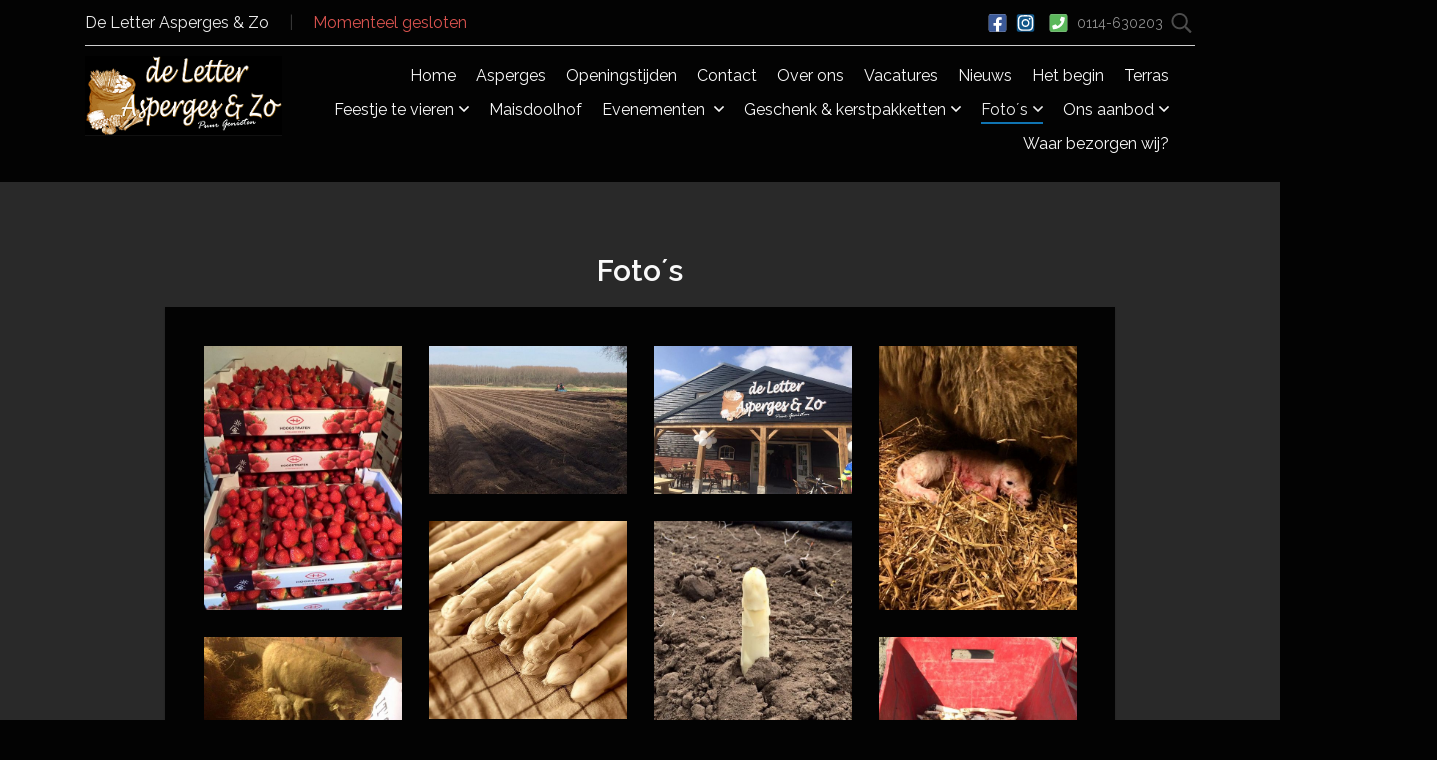

--- FILE ---
content_type: text/html; charset=UTF-8
request_url: https://www.aspergesenzo.nl/foto%C2%B4s
body_size: 9140
content:
<!DOCTYPE html>
<html lang="nl">
<head>
        <meta http-equiv="Content-Type" content="text/html; charset=utf-8" />
    <title>Foto´s - De Letter Asperges & Zo</title>
    <meta name="viewport" content="width=device-width, initial-scale=1, minimum-scale=1, maximum-scale=5, user-scalable=yes"/>

        <meta name="robots" content="index, follow">
	
        <link href="https://fonts.googleapis.com/css?family=Raleway:200,400,600" rel="stylesheet">
    
    
    
    <meta name="apple-mobile-web-app-capable" content="yes">
    <meta name="apple-mobile-web-app-status-bar-style" content="black" />
    <meta name="mobile-web-app-capable" content="yes">

    <link rel="manifest" href="/moc-webapp-manifest">

    <link rel="apple-touch-icon" sizes="180x180" href="/favicon/1789/apple-touch-icon.png">
<link rel="icon" type="image/png" sizes="32x32" href="/favicon/1789/favicon-32x32.png">
<link rel="icon" type="image/png" sizes="192x192" href="/favicon/1789/android-chrome-192x192.png">
<link rel="icon" type="image/png" sizes="16x16" href="/favicon/1789/favicon-16x16.png">
<link rel="manifest" href="/favicon/1789/site.webmanifest">
<link rel="mask-icon" href="/favicon/1789/safari-pinned-tab.svg" color="#ffffff">
<link rel="shortcut icon" href="/favicon/1789/favicon.ico">
<link rel="yandex-tableau-widget" href="/favicon/1789/yandex-browser-manifest.json">
<meta name="theme-color" content="#ffffff"><meta name="description"/><link href="https://aspergesenzo.nl/foto%C2%B4s" rel="canonical"/>
	<meta property="og:image" content="https://www.aspergesenzo.nl/images/1492606763c7ac54adf92e90d5b431ebfdefc66448.jpg" />
	<meta property="og:image:url" content="https://www.aspergesenzo.nl/images/1492606763c7ac54adf92e90d5b431ebfdefc66448.jpg" />
	<meta property="og:image:secure_url" content="https://www.aspergesenzo.nl/images/1492606763c7ac54adf92e90d5b431ebfdefc66448.jpg" />
	<meta property="og:image:width" content="720" />
	<meta property="og:image:height" content="960" />
	
    <meta property="og:title" content="Foto´s - De Letter Asperges & Zo" />
    <meta property="og:type" content="website" />
    <meta property="og:url" content="https://aspergesenzo.nl/foto%C2%B4s" />

    <script type="text/javascript" src="/js/jquery-3-min.js"></script>
    <script type="text/javascript" src="/js/tether4-min.js"></script>
    <script async src='/js/fontawesome-all.min.js'></script>
    <script type="text/javascript" src="/js/bootstrap4.min.js"></script>
    <script src="https://www.google.com/recaptcha/api.js?render=6Lc4KJYUAAAAANJ-rPQt-Z11F0pvvjVaM23xRx7n"></script>

		<script src="https://www.google.com/recaptcha/api.js?onload=onloadCallback&render=explicit" async defer></script>
	<script type="text/javascript">
		var onloadCallback = function () {
			grecaptcha.render('html_element', {
				'sitekey': '6Lc3VREUAAAAAOvN-gEEw96WQ0iLY9cP8v-SDdSF'
			});
			$("#SubscriberAddForm textarea").attr('required', true);
		};
	</script>
	
    <link async rel="stylesheet" type="text/css" href="/css/bootstrap4.min.css"/>
    <link async rel="stylesheet" type="text/css" href="/css/patricia.css?v4.21.11.02"/>

    <script>
        var hidden, visibilityChange;
        if (typeof document.hidden !== "undefined") {
            hidden = "hidden";
            visibilityChange = "visibilitychange";
        } else if (typeof document.mozHidden !== "undefined") { // Firefox up to v17
            hidden = "mozHidden";
            visibilityChange = "mozvisibilitychange";
        } else if (typeof document.webkitHidden !== "undefined") { // Chrome up to v32, Android up to v4.4, Blackberry up to v10
            hidden = "webkitHidden";
            visibilityChange = "webkitvisibilitychange";
        }

        function handleVisibilityChange() {
            if (document[hidden]) {
                console.log('Pagina niet actief');
            } else {
                console.log('Pagina actief');
                renewRecaptcha();
            }
        }
        document.addEventListener(visibilityChange, handleVisibilityChange, false);

        function renewRecaptcha(){
            grecaptcha.execute('6Lc4KJYUAAAAANJ-rPQt-Z11F0pvvjVaM23xRx7n').then(function(token) {
                $('.g-recaptcha-token').val(token);
            });
        }

        $(function(){
            var recaptcha = setInterval( renewRecaptcha, 60000 );
            grecaptcha.ready(function() {
                renewRecaptcha();
            });
        });
    </script>

        <script async type="text/javascript" src="/js/patricia.js?v4.21.11.02"></script>
    <!--[if IE 7]><link rel="stylesheet" type="text/css" href="/css/ie7.css"/><![endif]-->
    <!--[if IE 8]><link rel="stylesheet" type="text/css" href="/css/ie8.css"/><![endif]-->

    <link rel="stylesheet" type="text/css" href="/css/social_share.css"/><link rel="stylesheet" type="text/css" href="/css/jquery.fancybox.css"/><script type="text/javascript" src="/js/jquery.masonry.min.js"></script><script type="text/javascript" src="/js/jquery.fancybox.pack.js"></script><style>
@charset "utf-8";
/************************************************************************************
Author 			Zoso
Author url 		zoso.nl
Copyright 2012-2017 - All Rights Reserved
*************************************************************************************

/* Responsive variable */
/************************************************************************************/
/*								6.0 Theme LAYOUT kleuren							*/
/************************************************************************************/
/************************************************************************************/
/*								6.1 Theme LAYOUT									*/
/************************************************************************************/
body {
  color: hsl(203,84%,38%);
  color: hsl(0, 0%, 98%);
  background-color: hsl(0, 0%, 1%);
}
body ::-webkit-selection {
  background-color: hsl(203,84%,38%);
  color: hsl(0, 0%, 1%);
}
body ::-moz-selection {
  background-color: hsl(203,84%,38%);
  color: hsl(0, 0%, 1%);
}
body ::selection {
  background-color: hsl(203,84%,38%);
  color: hsl(0, 0%, 1%);
}
body h1,
body h2,
body h3,
body h4,
body h5 {
  color: hsl(0, 0%, 98%);
}
body a {
  color: hsl(203,84%,38%);
}
body a:hover {
  color: hsl(203,84%,38%);
}
body pre {
  color: hsl(0, 0%, 93%);
}
body .highlight {
  color: hsl(203,84%,38%);
}
body .fa-highlight {
  color: hsl(203,84%,38%);
}
body .alert {
  color: hsl(203,84%,38%);
  background-color: hsla(203,84%,38%,0.2);
  border-color: hsla(203,84%,38%,0.7);
}
body header .navbar .navbar-toggler .navbar-toggler-icon {
  color: hsl(0, 0%, 98%);
}
body header .navbar-fixed-top {
  background-color: hsl(0, 0%, 1%);
}
body header .menu-bar nav .active a {
  border-bottom-color: hsl(203,84%,38%);
  color: hsl(0, 0%, 93%);
}
body header .menu-bar nav a {
  color: hsl(0, 0%, 98%);
}
body header .menu-bar nav a:hover {
  border-bottom-color: hsl(203,84%,38%);
  color: hsl(0, 0%, 93%);
}
@media (min-width: 576px) and (max-width: 767px) {
  body header .menu-bar nav a:hover {
    background: hsl(203,84%,38%);
  }
}
@media (max-width: 575px) {
  body header .menu-bar nav a:hover {
    background: hsl(203,84%,38%);
  }
}
@media (min-width: 576px) and (max-width: 767px) {
  body header .menu-bar nav .menu-table li a:hover {
    color: hsl(0, 0%, 1%);
  }
}
@media (max-width: 575px) {
  body header .menu-bar nav .menu-table li a:hover {
    color: hsl(0, 0%, 1%);
  }
}
body header .menu-bar nav .menu-table li ul {
  background-color: hsl(0, 0%, 1%);
  color: hsl(0, 0%, 98%);
}
@media (min-width: 768px) {
  body header .menu-bar nav .menu-table li ul {
    -webkit-box-shadow: 0px 15px 30px -10px hsla(0, 0%, 98%, 0.15);
    -moz-box-shadow: 0px 15px 30px -10px hsla(0, 0%, 98%, 0.15);
    box-shadow: 0px 15px 30px -10px hsla(0, 0%, 98%, 0.15);
  }
}
body header .menu-bar nav .menu-table li ul li.active a,
body header .menu-bar nav .menu-table li ul li a:hover {
  background: hsl(203,84%,38%);
  color: hsl(0, 0%, 1%);
}
@media (min-width: 576px) and (max-width: 767px) {
  body header .menu-bar nav .menu-table li ul li.active a,
  body header .menu-bar nav .menu-table li ul li a:hover {
    color: hsl(0, 0%, 1%);
  }
}
@media (max-width: 575px) {
  body header .menu-bar nav .menu-table li ul li.active a,
  body header .menu-bar nav .menu-table li ul li a:hover {
    color: hsl(0, 0%, 1%);
  }
}
body header .contact-bar a {
  color: hsl(0, 0%, 93%);
}
body header .contact-bar .css-phone-text {
  color: hsl(0, 0%, 93%);
  opacity: 0.6;
}
body header .contact-bar #searchicon {
  color: hsl(0, 0%, 93%);
  opacity: 0.6;
}
body header .contact-bar #searchicon:hover {
  color: hsl(203,84%,38%);
}
body header .contact-bar .search .input-group input[type=search] {
  border-color: hsl(0, 0%, 93%);
}
body header .contact-bar .search .input-group button {
  background: hsl(0, 0%, 1%);
  border-color: hsl(0, 0%, 93%);
  color: hsl(0, 0%, 93%);
}
body header .contact-bar .search .input-group button:hover {
  background: hsl(0, 0%, 93%);
  color: hsl(0, 0%, 1%);
}
body header .contact-bar ul.change_language ul {
  background: hsl(0, 0%, 1%);
  -webkit-box-shadow: 0px 14px 25px -2px hsla(0, 0%, 98%, 0.15);
  -moz-box-shadow: 0px 14px 25px -2px hsla(0, 0%, 98%, 0.15);
  box-shadow: 0px 14px 25px -2px hsla(0, 0%, 98%, 0.15);
}
body main section.bg-color:nth-child(odd) {
  background: hsl(0, 0%, 16%);
}
body main .offer-grid,
body main .box-content,
body main .item-grid {
  background: hsl(0, 0%, 1%);
}
body main .offer-grid .item-content h5 span,
body main .box-content .item-content h5 span,
body main .item-grid .item-content h5 span {
  color: hsl(0, 0%, 93%);
}
body main section.bg-color:nth-child(even) .offer-grid,
body main section.bg-color:nth-child(even) .box-content {
  background: hsl(0, 0%, 0%);
}
body main .item-grid {
  -webkit-box-shadow: 0px 1px 2px 0px hsla(0, 0%, 98%, 0.2);
  -moz-box-shadow: 0px 1px 2px 0px hsla(0, 0%, 98%, 0.2);
  box-shadow: 0px 1px 2px hsla(0, 0%, 98%, 0.2);
}
body main .item-grid:hover {
  -webkit-box-shadow: 0px 14px 25px -2px hsla(0, 0%, 98%, 0.15);
  -moz-box-shadow: 0px 14px 25px -2px hsla(0, 0%, 98%, 0.15);
  box-shadow: 0px 14px 25px -2px hsla(0, 0%, 98%, 0.15);
}
body main .item-grid .item-content h5 span {
  color: hsl(0, 0%, 93%);
}
body main .openingstijden .item-dag {
  background: hsl(0, 0%, 1%);
}
body main .cart_product_top .name a {
  color: hsl(0, 0%, 98%);
}
body main ul.pagination li.active a,
body main ul.pagination li.disabled a {
  color: hsl(0, 0%, 66%);
}
body main ul.pagination li a {
  color: hsl(0, 0%, 98%);
}
body main ul.pagination li a:hover {
  color: hsl(203,84%,38%);
}
body main .headline-content {
  background-color: hsla(203,84%,38%,0.7);
}
body main a.headline-content {
  color: hsla(203,84%,38%,0.7);
}
body main .item-grid .image.placeholder,
body main .item-grid .image-small.placeholder,
body main .item-grid .image-smaller.placeholder {
  background: hsl(203,84%,38%);
  background: -webkit-linear-gradient(top left, hsl(203,84%,38%), hsla(203,84%,38%,0.7));
  background: -o-linear-gradient(bottom right, hsl(203,84%,38%), hsla(203,84%,38%,0.7));
  background: -moz-linear-gradient(bottom right, hsl(203,84%,38%), hsla(203,84%,38%,0.7));
  background: linear-gradient(to bottom right, hsl(203,84%,38%), hsla(203,84%,38%,0.7));
}
body main .item-grid .item-content:hover h3:first-child {
  color: hsl(203,84%,38%);
}
body main .item-grid .item-content h5 {
  color: hsl(203,84%,38%);
}
body main .item-grid p {
  color: hsl(0, 0%, 98%);
}
body main .offer .offer-grid p.price {
  color: hsl(203,84%,38%);
}
body main .offer .offer-grid p.price span {
  color: hsl(203,84%,38%);
}
body footer {
  background: hsl(0, 0%, 11%);
  color: hsl(0, 0%, 93%);
}
body footer a {
  color: hsl(0, 0%, 75%);
}
body footer a:hover {
  color: hsl(203,84%,38%);
}
body footer a:hover span {
  color: hsl(203,84%,38%);
}
body footer a span {
  color: hsl(0, 0%, 75%);
}
body footer .form-group input {
  background-color: hsl(0, 0%, 11%);
  border-color: hsl(0, 0%, 100%);
  color: hsl(0, 0%, 93%);
}
body footer .form-group input::-webkit-input-placeholder {
  /* WebKit, Blink, Edge */
  color: hsl(0, 0%, 75%);
}
body footer .form-group input:-moz-placeholder {
  /* Mozilla Firefox 4 to 18 */
  color: hsl(0, 0%, 75%);
  opacity: 1;
}
body footer .form-group input::-moz-placeholder {
  /* Mozilla Firefox 19+ */
  color: hsl(0, 0%, 75%);
  opacity: 1;
}
body footer .form-group input:-ms-input-placeholder {
  /* Internet Explorer 10-11 */
  color: hsl(0, 0%, 75%);
}
body footer .form-group input::-ms-input-placeholder {
  /* Microsoft Edge */
  color: hsl(0, 0%, 75%);
}
body footer h1,
body footer h2,
body footer h3,
body footer h4,
body footer h5 {
  color: hsl(0, 0%, 100%);
}
body footer .copy-rights {
  color: hsl(0, 0%, 75%);
  opacity: 0.6;
}
body footer .copy-rights a {
  color: hsl(0, 0%, 75%);
}
body footer .btn.btn-default {
  color: hsl(0, 0%, 100%);
  background: hsl(0, 0%, 11%);
}
body footer .btn.btn-default:hover {
  color: hsl(0, 0%, 100%);
}
body footer .btn.btn-default.with-arrow i {
  color: hsl(0, 0%, 100%);
}
body #iOSbar {
  background: hsl(0, 0%, 1%);
}
body .fa-highlight {
  color: hsl(203,84%,38%);
}
body .btn.btn-default {
  border-color: hsl(203,84%,38%);
  color: hsl(0, 0%, 98%);
}
body .btn.btn-default:hover {
  background-color: hsl(203,84%,38%);
  color: hsl(0, 0%, 1%);
}
body .btn.btn-default.with-arrow i {
  color: hsl(0, 0%, 1%);
}
body .btn.btn-primary {
  border-color: hsl(203,84%,38%);
  background-color: hsl(203,84%,38%);
  color: hsl(0, 0%, 1%);
}
body .btn.btn-primary:hover {
  background-color: hsl(203,84%,38%);
  color: hsl(0, 0%, 1%);
}
body .btn.btn-primary.with-arrow i {
  color: hsl(0, 0%, 1%);
}
/*# sourceMappingURL=patricia-theme.css.map */.container.content, .home .content { margin-top: 30px; }</style>	


    
    <script>
	    function renewRecaptcha(){
		    grecaptcha.execute('6Lc4KJYUAAAAANJ-rPQt-Z11F0pvvjVaM23xRx7n').then(function(token) {
				$('.g-recaptcha-token').val(token);
        	});
        	console.log('recaptcha token vernieuwd');
		}
	    $(function(){
			var recaptcha = setInterval( renewRecaptcha, 60000 );
	    });
    </script>
    <!-- Global site tag (gtag.js) - Google Analytics -->
<script async src="https://www.googletagmanager.com/gtag/js?id=UA-40931441-9"></script>

<script>
	window.dataLayer = window.dataLayer || [];
	function gtag(){dataLayer.push(arguments);}
	gtag('js', new Date());
	gtag('config', 'UA-40931441-9', { 'anonymize_ip': true });
	</script>
</head>
<body class="content" id="top">
    <script type="text/javascript">
        </script>
    
        

    <header>
        <div class="navbar navbar-default navbar-fixed-top" role="navigation">
          <div class="container">
            <div class="navbar-header">
                <div class="row contact-bar">
                    <div class="col-xs-12 col-sm-6 col-md-6 col-lg-6 zero-padding">
                        <div class="h6"><a href="/">De Letter Asperges & Zo</a>
                                                    <script>
                                $.getJSON("/openingstijden/json", function(data){
                                    $(function(){
                                        var now = new Date();
                                        var day = now.getDay();
                                        if(day === 0) { day = 7; }
                                        var date = now.getDate();
                                        var month = (now.getMonth()+1);
                                        var year = now.getFullYear();
                                        if(date<10){
                                            date='0'+date;
                                        }
                                        if(month<10){
                                            month='0'+month;
                                        }
                                        var today = data['days'][day];
                                        var today_formatted = year+"-"+month+"-"+date;

                                        var time_one   = new Date(today['time_one'].replace("-","/").replace("-","/"));
                                        var time_two   = new Date(today['time_two'].replace("-","/").replace("-","/"));
                                        var time_three = new Date(today['time_three'].replace("-","/").replace("-","/"));
                                        var time_four  = new Date(today['time_four'].replace("-","/").replace("-","/"));
                                        function show_time(status){
                                            if(status == "open"){
                                                $("header span.openingstijden").addClass('success').children().text("Nu geopend ");
                                                $("header span.openingstijden-mobiel a").text("Geopend");
                                                $(".openingstijden-tabel .item-dag:eq("+(day-1)+")").addClass('success');
                                                $(".openingstijden-small .item-dag").addClass('success');
                                            } else {
                                                $("header span.openingstijden").addClass('danger').children().text("Momenteel gesloten");
                                                $("header span.openingstijden-mobiel a").text("Gesloten");
                                                $(".openingstijden-tabel .item-dag:eq("+(day-1)+")").addClass('danger');
                                                $(".openingstijden-small .item-dag").addClass('danger');
                                            }
                                        }

                                        if(today['is_open']){
                                            if(!today['has_breaks'] && now > time_one && now < time_four) {
                                                show_time("open");
                                            } else if(
                                                today['has_breaks'] &&
                                                ((now > time_one && now < time_two) ||
                                                (now > time_three && now < time_four))) {
                                                show_time("open");
                                            } else {
                                                show_time("closed");
                                            }
                                        } else {
                                            show_time("closed");
                                        }

                                        $.each(data['days'], function(i, current_day){
                                            current_item = $(".openingstijden-tabel .item-dag:eq("+(i-1)+")");
                                            current_item.children("h3").text(current_day['label']);
                                            current_item.find(".date").text(current_day['date_formatted']);
                                            if(current_day['date'] == today_formatted){
                                                current_item.find(".today").text("Vandaag");
                                            }
                                            if(current_day['is_open']){
                                                if(!current_day['has_breaks']) {
                                                    current_item.find(".datum-tijd strong").text(current_day['time_one_formatted'] + " - " + current_day['time_four_formatted']);
                                                } else {
                                                    current_item.find(".datum-tijd strong").html(current_day['time_one_formatted'] + " - " + current_day['time_two_formatted'] + "<br/>" + current_day['time_three_formatted'] + " - " + current_day['time_four_formatted']);
                                                }
                                            } else {
                                                current_item.find(".datum-tijd strong").text("Gesloten");
                                            }
                                        });

                                        current_item = $(".openingstijden-small");
                                        current_day = data['days'][day];
                                        current_item.children("h3").text(current_day['label']);
                                        current_item.find(".date").text(current_day['date_formatted']);
                                        if(current_day['date'] == today_formatted){
                                            current_item.find(".today").text("Vandaag");
                                        }
                                        if(current_day['is_open']){
                                            if(!current_day['has_breaks']) {
                                                current_item.find(".datum-tijd strong").text(current_day['time_one_formatted'] + " - " + current_day['time_four_formatted']);
                                            } else {
                                                current_item.find(".datum-tijd strong").html(current_day['time_one_formatted'] + " - " + current_day['time_two_formatted'] + "<br/>" + current_day['time_three_formatted'] + " - " + current_day['time_four_formatted']);
                                            }
                                        } else {
                                            current_item.find(".datum-tijd strong").text("Gesloten");
                                        }
                                    });
                                });
                            </script>
                            <span class="hidden-sm-down">&emsp;|&emsp;</span>
                            <span>
                                <span class="openingstijden hidden-sm-down">
                                    <a href="/openingstijden"></a>
                                </span>
                            </span>
                        

                        </div>
                    </div>
                    <div class="hidden-sm-down col-md-6 col-lg-6 text-sm-right zero-padding">
                        <div class="contact-info">
                            <a href="https://www.facebook.com/177088869070943" alt="Ga naar onze Facebookpagina" aria-label="Ga naar onze Facebook pagina"><span class="fa-stack">
				  <i class="fas fa-square fa-stack-1x"></i>
				  <i class="fab fa-facebook-square fa-stack-1x"></i>
				</span></a><a href="https://www.instagram.com/de letter asperges enzo" alt="Ga naar Instagram" aria-label="Bekijk ons Instagram account"><span class="fa-stack ">
				  <i class="fas instagram-square fa-square fa-stack-1x"></i>
 				  <i class="fab fa-instagram fa-stack-1x fa-sm" style="padding-left: 1px;"></i>
				</span></a>                            <span class="css-phone">
                                <span class="fa-stack">
                                    <i class="fas fa-square fa-stack-1x"></i>
                                    <i class="fas fa-phone-square fa-stack-1x"></i>
                                </span>
                                <span class="css-phone-text">
									<a href="tel:0114630203"
									   onclick="ga('send', 'event', 'engagement', 'generate_lead', 'telefoon')"
									>
										0114-630203									</a>
								</span>
                            </span>
                                                                <a href="#" class="fa-stack" id="searchicon" >
                                        <i class="far fa-search fa-stack-1x facebook"></i>
                                    </a>
                                    <form action="/product/zoeken" id="ProductSearchForm" method="post" accept-charset="utf-8"><div style="display:none;"><input type="hidden" name="_method" value="POST"/></div>                                        <div class="search">
                                            <div class="input-group"><span class="glyphicon glyphicon-search"></span><input name="q" value="" placeholder="Zoeken..." type="search" id="ProductQ"><span class="input-group-btn">
                                                <button class="btn btn-default" type="submit"><span class="fal fa-search"></span></button>
                                            </span>
                                            </div>

                                        </div>
                                    </form>                                                        </div>
                    </div>
                </div>
                <hr>
                <div class="row menu-bar">
                    <div class="mr-auto logo-image hidden-sm-down">
                        <p><a href="/"><img src="/slir/h100-q100/images/de-letter-asperges-en-zo-zwart-pnj-1583262848.jpg" alt="De Letter Asperges &amp; Zo" itemprop="image"/></a></p>
                                                        <span class="openingstijden openingstijden-mobiel hidden-md-up">
                                    <a href="/openingstijden"></a>
                                </span>
                                            </div>
                    <div class="col nav-mobile">
                        <p class="hidden-md-up"><a href="/"><img src="/slir/h60-q85/images/de-letter-asperges-en-zo-zwart-pnj-1583262848.jpg" alt="De Letter Asperges &amp; Zo" itemprop="image" class="mobile-logo"/></a>                                                            <span class="openingstijden openingstijden-mobiel hidden-md-up">
                                    <a href="/openingstijden"></a>
                                </span>
                                                                                    <button class="navbar-toggler navbar-toggler-right hidden-md-up" type="button" data-toggle="collapse" data-target="#navbarNavDropdown" aria-controls="navbarNavDropdown" aria-label="Toggle navigation">
                                <span class="navbar-toggler-icon"><i class="far fa-bars toggler-icon fa-2x"></i>Menu</span>
                            </button>
                                                    </p>
                        <nav role="navigation" class="navbar navbar-toggleable-sm">

                            <div class="collapse navbar-collapse"  id="navbarNavDropdown">
                                <ul class="menu-table navbar-nav">

                                    <li class="nav-item hidden-md-up"><a href="/product/zoeken" class="cart"><span class="far fa-search fa-1x"></span> Zoeken</a> </li>                                <li class="nav-item  home"><a href="/">Home</a></li><li class="nav-item  default"><a href="/asperges">Asperges</a></li><li class="nav-item  default"><a href="/openingstijden-9171926">Openingstijden</a></li><li class="nav-item  contact"><a href="/contact">Contact</a></li><li class="nav-item  default"><a href="/over-ons-bedrijf">Over ons</a></li><li class="nav-item  default"><a href="/vacatures">Vacatures</a></li><li class="nav-item  news"><a href="/nieuws">Nieuws</a></li><li class="nav-item  default"><a href="/het-begin">Het begin</a></li><li class="nav-item  default"><a href="/terras">Terras</a></li><li class="nav-item  default"><a href="/feestje-te-vieren">Feestje te vieren<span class='far fa-angle-down'></span></a><ul class='css-header'><li class=" default"><a href="/kinderfeestjes">Kinderfeestjes</a></li></ul></li><li class="nav-item  default"><a href="/maisdoolhof">Maisdoolhof</a></li><li class="nav-item  default"><a href="/evenementen">Evenementen <span class='far fa-angle-down'></span></a><ul class='css-header'><li class=" default"><a href="/jaarlijks-paasweekend">Jaarlijks paasweekend</a></li></ul></li><li class="nav-item  default"><a href="/groente-fruittas">Geschenk & kerstpakketten<span class='far fa-angle-down'></span></a><ul class='css-header'><li class=" default"><a href="/kerst-geschenkpakketten-voor-bedrijven-en-particulieren">Kerstpakketten</a></li></ul></li><li class="nav-item active default"><a href="/foto%C2%B4s">Foto´s<span class='far fa-angle-down'></span></a><ul class='css-header'><li class=" default"><a href="/foto-s-asperge-planten">Foto&#039;s Asperge planten</a></li><li class=" default"><a href="/streekpakketjes-fruitmandjes">Geschenkpakketjes </a></li><li class=" default"><a href="/foto-s-feesten-bij-de-boer">Foto&#039;s feesten bij de boe</a></li></ul></li><li class=""><a href="/assortiment">Ons aanbod<span class='far fa-angle-down'></span></a><ul class='css-header'><li class=""><a href="/assortiment">Overzicht</a></li><li class=""><a href="/categorie/bloomz-tea-collection">Bloomz tea collection</a></li><li class=""><a href="/categorie/zeeuwse-knoop-artikelen">Zeeuwse knoop artikelen</a></li><li class=""><a href="/categorie/kerstpakketten-streekpakketten">Kerstpakketten / Streekpakketten</a></li><li class=""><a href="/categorie/eieren">Eieren</a></li><li class=""><a href="/categorie/asperges">Asperges</a></li><li class=""><a href="/categorie/groenten">Uien</a></li><li class=""><a href="/categorie/alles-wat-bij-asperges-hoort">Alles wat bij asperges hoort</a></li><li class=""><a href="/categorie/aardappels">Aardappels</a></li><li class=""><a href="/categorie/fruit">Aardbeien</a></li><li class=""><a href="/categorie/vers-bereid">Vers bereid</a></li><li class=""><a href="/categorie/boerenkaas">Boerenkaas </a></li><li class=""><a href="/categorie/olijfolie-en-boter">Olijfolie en boter</a></li><li class=""><a href="/categorie/streekproducten">Streekproducten</a></li><li class=""><a href="/categorie/geschenkartikelen-leuk-om-zelf-te-hebben">Geschenkartikelen &amp; leuk om zelf te hebben</a></li><li class=""><a href="/categorie/diversen-artikelen">Diversen artikelen </a></li></ul></li><li class="nav-item  default"><a href="/waar-bezorgen-wij">Waar bezorgen wij?</a></li>                                </ul>
                            </div>
                        </nav>
                    </div>
                </div>
            </div>
          </div>
        </div>
    </header>

    <main>
    <section class="bg-color">
	<div class="container infopage">

		
<div class="row page-title">
	<div class="col text-center">
		<h1>
			Foto´s		</h1>
	</div>
</div>

<div class="row">
	
		<div class="col-xs-12 col-sm-12 col-md-12 col-lg-10 offset-lg-1 box-content">
			<div class="row">
				<div class="col-lg-12 col-md-12 col-sm-12 col-xs-12 gallery">
					
					<div class="text-xs-center">
											</div>

					
					<div class="masonry_container_js">
						<a href="/slir/w1400-q80/images/1492606763c7ac54adf92e90d5b431ebfdefc66448.jpg" class="fancybox" rel="images1"><img src="/slir/w540-q80/images/1492606763c7ac54adf92e90d5b431ebfdefc66448.jpg" alt="13100910_967961306650358_3587165931751060219_n.jpg"/></a><a href="/slir/w1400-q80/images/1492606770b46c892c6269000c28603c91e0c4f821.jpg" class="fancybox" rel="images1"><img src="/slir/w540-q80/images/1492606770b46c892c6269000c28603c91e0c4f821.jpg" alt="17424973_1249909041788915_1271034946539551288_n.jpg"/></a><a href="/slir/w1400-q80/images/1492606770d47249d42d1c80f54fbdebd2f810a19c.jpg" class="fancybox" rel="images1"><img src="/slir/w540-q80/images/1492606770d47249d42d1c80f54fbdebd2f810a19c.jpg" alt="17799041_1268144993298653_436285330547705430_n.jpg"/></a><a href="/slir/w1400-q80/images/1492606770a23905f64bb5e076e789a27e088b815d.jpg" class="fancybox" rel="images1"><img src="/slir/w540-q80/images/1492606770a23905f64bb5e076e789a27e088b815d.jpg" alt="6886_926410664138756_4381990399165202831_n.jpg"/></a><a href="/slir/w1400-q80/images/149260677032c46dbcccafd9d065edcb7323e294de.jpg" class="fancybox" rel="images1"><img src="/slir/w540-q80/images/149260677032c46dbcccafd9d065edcb7323e294de.jpg" alt="12963589_958559614257194_6880105714658745570_n.jpg"/></a><a href="/slir/w1400-q80/images/1492606770f350d1c3b13dfb360160d1843d53c2e4.jpg" class="fancybox" rel="images1"><img src="/slir/w540-q80/images/1492606770f350d1c3b13dfb360160d1843d53c2e4.jpg" alt="12919796_953090301470792_8051411503916197641_n.jpg"/></a><a href="/slir/w1400-q80/images/14926067708adba514fb6cc1f49830f0054828f548.jpg" class="fancybox" rel="images1"><img src="/slir/w540-q80/images/14926067708adba514fb6cc1f49830f0054828f548.jpg" alt="10399220_926410677472088_3409297810275878615_n.jpg"/></a><a href="/slir/w1400-q80/images/14926067646720edb615032c4d67b5900353c0ddaa.jpg" class="fancybox" rel="images1"><img src="/slir/w540-q80/images/14926067646720edb615032c4d67b5900353c0ddaa.jpg" alt="13000089_958558824257273_1824813961256964956_n.jpg"/></a><a href="/slir/w1400-q80/images/149260676380a9c87e000795ccb9bd00898e6d55dd.jpg" class="fancybox" rel="images1"><img src="/slir/w540-q80/images/149260676380a9c87e000795ccb9bd00898e6d55dd.jpg" alt="421254_181437568636073_1346057560_n.jpg"/></a><a href="/slir/w1400-q80/images/149128995975ce7134c5732a0bd51801f0c498b1f1.jpg" class="fancybox" rel="images1"><img src="/slir/w540-q80/images/149128995975ce7134c5732a0bd51801f0c498b1f1.jpg" alt="17308777_1249907505122402_1985120721744284818_n.jpg"/></a><a href="/slir/w1400-q80/images/1492606763ac49b74fe0fec4b32b61a19165fa9fd8.jpg" class="fancybox" rel="images1"><img src="/slir/w540-q80/images/1492606763ac49b74fe0fec4b32b61a19165fa9fd8.jpg" alt="17426203_1249909045122248_2172293040055569377_n.jpg"/></a><a href="/slir/w1400-q80/images/1492606763f2883e5f5f8fcd0653e52cdbfcca5854.jpg" class="fancybox" rel="images1"><img src="/slir/w540-q80/images/1492606763f2883e5f5f8fcd0653e52cdbfcca5854.jpg" alt="12190799_867390720040751_5572787433306483052_n.jpg"/></a><a href="/slir/w1400-q80/images/149260676303f5aca3a4c58c87db55109d8c1ffc28.jpg" class="fancybox" rel="images1"><img src="/slir/w540-q80/images/149260676303f5aca3a4c58c87db55109d8c1ffc28.jpg" alt="12063626_865278840251939_1323362765558313387_n.jpg"/></a><a href="/slir/w1400-q80/images/1492606763fcc2b20c98b2e1f193b5ca10c416b3b5.jpg" class="fancybox" rel="images1"><img src="/slir/w540-q80/images/1492606763fcc2b20c98b2e1f193b5ca10c416b3b5.jpg" alt="12512635_958557940924028_6811707846937241114_n.jpg"/></a><a href="/slir/w1400-q80/images/14926067635f2b47b1e11ba973f8dc12641d65866d.jpg" class="fancybox" rel="images1"><img src="/slir/w540-q80/images/14926067635f2b47b1e11ba973f8dc12641d65866d.jpg" alt="13015610_958557910924031_8834765897599818268_n.jpg"/></a><a href="/slir/w1400-q80/images/149128996978df1b451beab0f305cb431a4c2f9cdf.jpg" class="fancybox" rel="images1"><img src="/slir/w540-q80/images/149128996978df1b451beab0f305cb431a4c2f9cdf.jpg" alt="17309338_1249907535122399_4775144442301022229_n.jpg"/></a><a href="/slir/w1400-q80/images/1491289960729a2665691d5938064b2faf96cce0b2.jpg" class="fancybox" rel="images1"><img src="/slir/w540-q80/images/1491289960729a2665691d5938064b2faf96cce0b2.jpg" alt="17426099_1249907525122400_7457885274068763810_n.jpg"/></a><a href="/slir/w1400-q80/images/1491289959c9fd46cbdcf5d9600fdaf6b35b35b551.jpg" class="fancybox" rel="images1"><img src="/slir/w540-q80/images/1491289959c9fd46cbdcf5d9600fdaf6b35b35b551.jpg" alt="17498785_1249907511789068_7821137179651254646_n.jpg"/></a>					</div>
					<div class="clearfix"></div>
				</div>
			</div>
		</div>

	</div>

<script>
	$(function () {
		var $container = $('.masonry_container_js');
		$container.imagesLoaded(function () {
			$container.masonry({
				isAnimated: true
			});
		});

		$(window).resize(function () {
			$container.masonry();
		});

		if ($(".fancybox")[0]) {
			$(".fancybox").fancybox({
				openEffect: 'elastic',
				closeEffect: 'elastic',
				helpers: {
					overlay: {
						locked: false
					}
				}
			});
		}
	});
</script>

		<div class="row">
			<div class="w-100 col-sm-12">
							</div>
		</div>

		<div class="row">
			<div class="col">
			
<div id="social_share_buttons">
    <div class="social_share_buttons_label">
		Deel deze pagina:
	</div>

	<a id="social_share_facebook"
	   href="#"
	   onClick="
            SocialShare=window.open(
            'https://www.facebook.com/dialog/share?app_id=771244166332571&display=popup&href=https%3A%2F%2Fwww.aspergesenzo.nl%2Ffoto%25C2%25B4s&picture=https%3A%2F%2Fwww.aspergesenzo.nl%2Fimages%2F1492606763c7ac54adf92e90d5b431ebfdefc66448.jpg&title=Foto%C2%B4s&description=',
            'SocialShare',
            'width=600, height=400');
            ga('mrTracker.send', 'event', 'SocialShare', 'Facebook', 'https://www.aspergesenzo.nl/foto%C2%B4s');
            return false;">

		<div class="social_share_icon_container">
			<i class="fab fa-facebook-f fa-fw"></i>
		</div>
		<span class="social_share_label">Facebook</span>

	</a>

	<a id="social_share_twitter"
	   href="#"
	   onClick="
            SocialShare=window.open(
            'https://twitter.com/intent/tweet?url=https%3A%2F%2Fwww.aspergesenzo.nl%2Ffoto%25C2%25B4s&text=Foto%C2%B4s+-+',
            'SocialShare',
            'width=500, height=450');
            ga('mrTracker.send', 'event', 'SocialShare', 'Twitter', 'https://www.aspergesenzo.nl/foto%C2%B4s');
            return false;">

		<div class="social_share_icon_container">
			<i class="fab fa-twitter fa-fw"></i>
		</div>
		<span class="social_share_label">Twitter</span>

	</a>

	<a id="social_share_linkedin"
	   href="#"
	   onClick="
            SocialShare=window.open(
            'https://www.linkedin.com/shareArticle?url=https%3A%2F%2Fwww.aspergesenzo.nl%2Ffoto%25C2%25B4s&picture=https%3A%2F%2Fwww.aspergesenzo.nl%2Fimages%2F1492606763c7ac54adf92e90d5b431ebfdefc66448.jpg&ro=0&title=Foto%C2%B4s&summary=',
            'SocialShare',
            'width=500, height=450');
            ga('mrTracker.send', 'event', 'SocialShare', 'LinkedIn', 'https://www.aspergesenzo.nl/foto%C2%B4s');
            return false;">

		<div class="social_share_icon_container">
			<i class="fab fa-linkedin fa-fw"></i>
		</div>
		<span class="social_share_label">LinkedIn</span>

	</a>

</div>
			</div>
		</div>
	</div>

</section>

    </main>

	<footer>
		<div class="container">
			<div class="row text-md-left text-xs-center ccs-footer-row">
				<div class="col hidden-md-down">
					<h4>Bedrijf</h4>
					<p>
						<a href="/algemene-voorwaarden" class="">Algemene voorwaarden<br/></a><a href="/privacyverklaring" class="">Privacyverklaring<br/></a><a href="/contact">Contact<br/></a>                    </p>
                </div>
                <div class="col footer-contact">
                    <h4>Contact</h4>

                    <address>
                        <span>De Letter Asperges & Zo </span><br/>
                        <span class="css-address">
                            <span itemprop="streetAddress">Langeweg 14</span><br />
                            4576 RL <span itemprop="addressLocality">Koewacht</span>
                        </span>
                    </address>
                    <p>
                        <a href="mailto:info@aspergesenzo.nl">info@aspergesenzo.nl</a>                        <br/>
                        <span class="css-phone-text">
							<span class="fas fa-phone"></span>
							<a href="tel:0114630203"
							   onclick="ga('send', 'event', 'engagement', 'generate_lead', 'telefoon')"
							>
								0114-630203							</a>
						</span>
                        <br/>
                        <a href="https://www.facebook.com/177088869070943" alt="Bekijk onze Facebook-pagina" aria-label="Bekijk onze Facebook pagina"><span class="fa-stack">
				  <i class="fab fa-facebook-square fa-stack-1x"></i>
				</span></a><a href="https://www.instagram.com/de letter asperges enzo" alt="Bekijk onze Instagram" aria-label="Bekijk onze Instagram pagina"><span class="fa-stack">
				  <i class="fab fa-instagram fa-stack-1x"></i>
				</span></a>                    </p>

                </div>

                                    <div class="col">
                        <h4>Nieuws</h4><ul class="newsitem-list"><li class="truncate"><a href="/nieuws/25540">Nieuwe kidsparty's !</a></li><li class="truncate"><a href="/nieuws/25541/nieuwe-kidsparty-s--">Nieuwe kidsparty's !</a></li><li class="truncate"><a href="/nieuws/25502/nieuwe-openingstijden-vanaf-29-september-">Nieuwe openingstijden vanaf 29 september!</a></li></ul>                    </div>
                						<div class="col ccs-footer-col-newsletter css-newsletter">
							<h4>Aanmelden nieuwsbrief</h4>
							<div class="clear"></div>
<div class="css-newsletter">
	<form action="/aanmelden-voor-de-nieuwsbrief" id="SubscriberViewForm" method="post" accept-charset="utf-8"><div style="display:none;"><input type="hidden" name="_method" value="POST"/></div><div class="form-group"><input name="data[Subscriber][name]" placeholder="Naam" class="form-control" aria-label="Naam" maxlength="256" type="text" id="SubscriberName"/></div><div class="form-group"><input name="data[Subscriber][lastname]" placeholder="Achternaam" class="form-control" aria-label="Achternaam" maxlength="256" type="text" id="SubscriberLastname"/></div><div class="form-group required"><input name="data[Subscriber][email]" placeholder="E-mail" class="form-control" aria-label="E-mail" maxlength="256" type="email" id="SubscriberEmail" required="required"/></div><div id="html_element" class="mb-2"></div><div class="submit"><input class="btn btn-default" type="submit" value="Meld mij aan"/></div><div class="clearfix"></div></form></div>
						</div>
                            </div>

            <hr class="ccs-footer-row"/>

            <div class="row text-center">
                <div class="col-lg-6 push-lg-3 copy-rights">
					<small class="">
						<span class="css-copyright">&copy; 2025 De Letter Asperges &amp; Zo.</span> <span
								class="css-rights-reserverd">Alle rechten voorbehouden.</span>
						<br/>
						<a href="/algemene-voorwaarden" class="">Algemene voorwaarden</a> zijn van toepassing.<br/><a href="/privacyverklaring" class="css-privacy-policy">Privacyverklaring</a>.<br/>						<a href="http://mkbmarketingteam.nl" target="blank" class="css-moc-message">Website gemaakt i.s.m. MyOnline.Company</a>                    </small>
                </div>
            </div>
        </div>
    </footer>

	
	<div id="iOSbar" class="container visible-sm-down hidden-md-up">
		<div class="row">
			<a
					href="/"
					class="btn col zero-mrgin"
					aria-label="Home"
					onclick="ga('mrTracker.send', 'event', 'iOSBar', 'home', '/foto%C2%B4s');"
			>
				<span class="fas fa-2x fa-home"></span>
			</a>
			<a href="tel:0114630203"
			   class="css-phone btn col"
			   aria-label="Bellen"
			   onclick="ga('send', 'event', 'engagement', 'generate_lead', 'telefoon'); ga('send', 'event', 'iOSBar', 'telefoon', '/foto%C2%B4s')"
			>
				<span class="fas fa-2x fa-phone"></span>
			</a>
			<a
					href="mailto:info@aspergesenzo.nl"
					class="btn col col-xs-3"
					aria-label="Stuur een email"
					onclick="ga('mrTracker.send', 'event', 'iOSBar', 'email', '/foto%C2%B4s');"
			>
				<span class="fas fa-2x fa-envelope"></span>
			</a>
			<a
					href="/contact"
					class="btn col"
					aria-label="Contact"
					onclick="ga('mrTracker.send', 'event', 'iOSBar', 'contact', '/foto%C2%B4s');"
			>
				<span class="fas fa-2x fa-map-marker-alt"></span>
			</a>
		</div>
	</div>

	
</body>
</html>


--- FILE ---
content_type: text/html; charset=utf-8
request_url: https://www.google.com/recaptcha/api2/anchor?ar=1&k=6Lc4KJYUAAAAANJ-rPQt-Z11F0pvvjVaM23xRx7n&co=aHR0cHM6Ly93d3cuYXNwZXJnZXNlbnpvLm5sOjQ0Mw..&hl=en&v=TkacYOdEJbdB_JjX802TMer9&size=invisible&anchor-ms=20000&execute-ms=15000&cb=tr4pfdwgve6i
body_size: 45045
content:
<!DOCTYPE HTML><html dir="ltr" lang="en"><head><meta http-equiv="Content-Type" content="text/html; charset=UTF-8">
<meta http-equiv="X-UA-Compatible" content="IE=edge">
<title>reCAPTCHA</title>
<style type="text/css">
/* cyrillic-ext */
@font-face {
  font-family: 'Roboto';
  font-style: normal;
  font-weight: 400;
  src: url(//fonts.gstatic.com/s/roboto/v18/KFOmCnqEu92Fr1Mu72xKKTU1Kvnz.woff2) format('woff2');
  unicode-range: U+0460-052F, U+1C80-1C8A, U+20B4, U+2DE0-2DFF, U+A640-A69F, U+FE2E-FE2F;
}
/* cyrillic */
@font-face {
  font-family: 'Roboto';
  font-style: normal;
  font-weight: 400;
  src: url(//fonts.gstatic.com/s/roboto/v18/KFOmCnqEu92Fr1Mu5mxKKTU1Kvnz.woff2) format('woff2');
  unicode-range: U+0301, U+0400-045F, U+0490-0491, U+04B0-04B1, U+2116;
}
/* greek-ext */
@font-face {
  font-family: 'Roboto';
  font-style: normal;
  font-weight: 400;
  src: url(//fonts.gstatic.com/s/roboto/v18/KFOmCnqEu92Fr1Mu7mxKKTU1Kvnz.woff2) format('woff2');
  unicode-range: U+1F00-1FFF;
}
/* greek */
@font-face {
  font-family: 'Roboto';
  font-style: normal;
  font-weight: 400;
  src: url(//fonts.gstatic.com/s/roboto/v18/KFOmCnqEu92Fr1Mu4WxKKTU1Kvnz.woff2) format('woff2');
  unicode-range: U+0370-0377, U+037A-037F, U+0384-038A, U+038C, U+038E-03A1, U+03A3-03FF;
}
/* vietnamese */
@font-face {
  font-family: 'Roboto';
  font-style: normal;
  font-weight: 400;
  src: url(//fonts.gstatic.com/s/roboto/v18/KFOmCnqEu92Fr1Mu7WxKKTU1Kvnz.woff2) format('woff2');
  unicode-range: U+0102-0103, U+0110-0111, U+0128-0129, U+0168-0169, U+01A0-01A1, U+01AF-01B0, U+0300-0301, U+0303-0304, U+0308-0309, U+0323, U+0329, U+1EA0-1EF9, U+20AB;
}
/* latin-ext */
@font-face {
  font-family: 'Roboto';
  font-style: normal;
  font-weight: 400;
  src: url(//fonts.gstatic.com/s/roboto/v18/KFOmCnqEu92Fr1Mu7GxKKTU1Kvnz.woff2) format('woff2');
  unicode-range: U+0100-02BA, U+02BD-02C5, U+02C7-02CC, U+02CE-02D7, U+02DD-02FF, U+0304, U+0308, U+0329, U+1D00-1DBF, U+1E00-1E9F, U+1EF2-1EFF, U+2020, U+20A0-20AB, U+20AD-20C0, U+2113, U+2C60-2C7F, U+A720-A7FF;
}
/* latin */
@font-face {
  font-family: 'Roboto';
  font-style: normal;
  font-weight: 400;
  src: url(//fonts.gstatic.com/s/roboto/v18/KFOmCnqEu92Fr1Mu4mxKKTU1Kg.woff2) format('woff2');
  unicode-range: U+0000-00FF, U+0131, U+0152-0153, U+02BB-02BC, U+02C6, U+02DA, U+02DC, U+0304, U+0308, U+0329, U+2000-206F, U+20AC, U+2122, U+2191, U+2193, U+2212, U+2215, U+FEFF, U+FFFD;
}
/* cyrillic-ext */
@font-face {
  font-family: 'Roboto';
  font-style: normal;
  font-weight: 500;
  src: url(//fonts.gstatic.com/s/roboto/v18/KFOlCnqEu92Fr1MmEU9fCRc4AMP6lbBP.woff2) format('woff2');
  unicode-range: U+0460-052F, U+1C80-1C8A, U+20B4, U+2DE0-2DFF, U+A640-A69F, U+FE2E-FE2F;
}
/* cyrillic */
@font-face {
  font-family: 'Roboto';
  font-style: normal;
  font-weight: 500;
  src: url(//fonts.gstatic.com/s/roboto/v18/KFOlCnqEu92Fr1MmEU9fABc4AMP6lbBP.woff2) format('woff2');
  unicode-range: U+0301, U+0400-045F, U+0490-0491, U+04B0-04B1, U+2116;
}
/* greek-ext */
@font-face {
  font-family: 'Roboto';
  font-style: normal;
  font-weight: 500;
  src: url(//fonts.gstatic.com/s/roboto/v18/KFOlCnqEu92Fr1MmEU9fCBc4AMP6lbBP.woff2) format('woff2');
  unicode-range: U+1F00-1FFF;
}
/* greek */
@font-face {
  font-family: 'Roboto';
  font-style: normal;
  font-weight: 500;
  src: url(//fonts.gstatic.com/s/roboto/v18/KFOlCnqEu92Fr1MmEU9fBxc4AMP6lbBP.woff2) format('woff2');
  unicode-range: U+0370-0377, U+037A-037F, U+0384-038A, U+038C, U+038E-03A1, U+03A3-03FF;
}
/* vietnamese */
@font-face {
  font-family: 'Roboto';
  font-style: normal;
  font-weight: 500;
  src: url(//fonts.gstatic.com/s/roboto/v18/KFOlCnqEu92Fr1MmEU9fCxc4AMP6lbBP.woff2) format('woff2');
  unicode-range: U+0102-0103, U+0110-0111, U+0128-0129, U+0168-0169, U+01A0-01A1, U+01AF-01B0, U+0300-0301, U+0303-0304, U+0308-0309, U+0323, U+0329, U+1EA0-1EF9, U+20AB;
}
/* latin-ext */
@font-face {
  font-family: 'Roboto';
  font-style: normal;
  font-weight: 500;
  src: url(//fonts.gstatic.com/s/roboto/v18/KFOlCnqEu92Fr1MmEU9fChc4AMP6lbBP.woff2) format('woff2');
  unicode-range: U+0100-02BA, U+02BD-02C5, U+02C7-02CC, U+02CE-02D7, U+02DD-02FF, U+0304, U+0308, U+0329, U+1D00-1DBF, U+1E00-1E9F, U+1EF2-1EFF, U+2020, U+20A0-20AB, U+20AD-20C0, U+2113, U+2C60-2C7F, U+A720-A7FF;
}
/* latin */
@font-face {
  font-family: 'Roboto';
  font-style: normal;
  font-weight: 500;
  src: url(//fonts.gstatic.com/s/roboto/v18/KFOlCnqEu92Fr1MmEU9fBBc4AMP6lQ.woff2) format('woff2');
  unicode-range: U+0000-00FF, U+0131, U+0152-0153, U+02BB-02BC, U+02C6, U+02DA, U+02DC, U+0304, U+0308, U+0329, U+2000-206F, U+20AC, U+2122, U+2191, U+2193, U+2212, U+2215, U+FEFF, U+FFFD;
}
/* cyrillic-ext */
@font-face {
  font-family: 'Roboto';
  font-style: normal;
  font-weight: 900;
  src: url(//fonts.gstatic.com/s/roboto/v18/KFOlCnqEu92Fr1MmYUtfCRc4AMP6lbBP.woff2) format('woff2');
  unicode-range: U+0460-052F, U+1C80-1C8A, U+20B4, U+2DE0-2DFF, U+A640-A69F, U+FE2E-FE2F;
}
/* cyrillic */
@font-face {
  font-family: 'Roboto';
  font-style: normal;
  font-weight: 900;
  src: url(//fonts.gstatic.com/s/roboto/v18/KFOlCnqEu92Fr1MmYUtfABc4AMP6lbBP.woff2) format('woff2');
  unicode-range: U+0301, U+0400-045F, U+0490-0491, U+04B0-04B1, U+2116;
}
/* greek-ext */
@font-face {
  font-family: 'Roboto';
  font-style: normal;
  font-weight: 900;
  src: url(//fonts.gstatic.com/s/roboto/v18/KFOlCnqEu92Fr1MmYUtfCBc4AMP6lbBP.woff2) format('woff2');
  unicode-range: U+1F00-1FFF;
}
/* greek */
@font-face {
  font-family: 'Roboto';
  font-style: normal;
  font-weight: 900;
  src: url(//fonts.gstatic.com/s/roboto/v18/KFOlCnqEu92Fr1MmYUtfBxc4AMP6lbBP.woff2) format('woff2');
  unicode-range: U+0370-0377, U+037A-037F, U+0384-038A, U+038C, U+038E-03A1, U+03A3-03FF;
}
/* vietnamese */
@font-face {
  font-family: 'Roboto';
  font-style: normal;
  font-weight: 900;
  src: url(//fonts.gstatic.com/s/roboto/v18/KFOlCnqEu92Fr1MmYUtfCxc4AMP6lbBP.woff2) format('woff2');
  unicode-range: U+0102-0103, U+0110-0111, U+0128-0129, U+0168-0169, U+01A0-01A1, U+01AF-01B0, U+0300-0301, U+0303-0304, U+0308-0309, U+0323, U+0329, U+1EA0-1EF9, U+20AB;
}
/* latin-ext */
@font-face {
  font-family: 'Roboto';
  font-style: normal;
  font-weight: 900;
  src: url(//fonts.gstatic.com/s/roboto/v18/KFOlCnqEu92Fr1MmYUtfChc4AMP6lbBP.woff2) format('woff2');
  unicode-range: U+0100-02BA, U+02BD-02C5, U+02C7-02CC, U+02CE-02D7, U+02DD-02FF, U+0304, U+0308, U+0329, U+1D00-1DBF, U+1E00-1E9F, U+1EF2-1EFF, U+2020, U+20A0-20AB, U+20AD-20C0, U+2113, U+2C60-2C7F, U+A720-A7FF;
}
/* latin */
@font-face {
  font-family: 'Roboto';
  font-style: normal;
  font-weight: 900;
  src: url(//fonts.gstatic.com/s/roboto/v18/KFOlCnqEu92Fr1MmYUtfBBc4AMP6lQ.woff2) format('woff2');
  unicode-range: U+0000-00FF, U+0131, U+0152-0153, U+02BB-02BC, U+02C6, U+02DA, U+02DC, U+0304, U+0308, U+0329, U+2000-206F, U+20AC, U+2122, U+2191, U+2193, U+2212, U+2215, U+FEFF, U+FFFD;
}

</style>
<link rel="stylesheet" type="text/css" href="https://www.gstatic.com/recaptcha/releases/TkacYOdEJbdB_JjX802TMer9/styles__ltr.css">
<script nonce="Pg94V9NI7_L4_ML8wHjLYg" type="text/javascript">window['__recaptcha_api'] = 'https://www.google.com/recaptcha/api2/';</script>
<script type="text/javascript" src="https://www.gstatic.com/recaptcha/releases/TkacYOdEJbdB_JjX802TMer9/recaptcha__en.js" nonce="Pg94V9NI7_L4_ML8wHjLYg">
      
    </script></head>
<body><div id="rc-anchor-alert" class="rc-anchor-alert"></div>
<input type="hidden" id="recaptcha-token" value="[base64]">
<script type="text/javascript" nonce="Pg94V9NI7_L4_ML8wHjLYg">
      recaptcha.anchor.Main.init("[\x22ainput\x22,[\x22bgdata\x22,\x22\x22,\[base64]/[base64]/[base64]/[base64]/[base64]/[base64]/YVtXKytdPVU6KFU8MjA0OD9hW1crK109VT4+NnwxOTI6KChVJjY0NTEyKT09NTUyOTYmJmIrMTxSLmxlbmd0aCYmKFIuY2hhckNvZGVBdChiKzEpJjY0NTEyKT09NTYzMjA/[base64]/[base64]/Ui5EW1ddLmNvbmNhdChiKTpSLkRbV109U3UoYixSKTtlbHNle2lmKFIuRmUmJlchPTIxMilyZXR1cm47Vz09NjZ8fFc9PTI0Nnx8Vz09MzQ5fHxXPT0zNzJ8fFc9PTQ0MHx8Vz09MTE5fHxXPT0yMjZ8fFc9PTUxMXx8Vz09MzkzfHxXPT0yNTE/[base64]/[base64]/[base64]/[base64]/[base64]\x22,\[base64]\\u003d\\u003d\x22,\[base64]/DpsO/w57Dk8KPw47Ci8OJK8KYRQfCjlDDhcOPwrLCp8O1w6fCmsKXA8Obw6k3Xld/NVDDi8ODKcOAwpFIw6YKw4XDpsKOw6c0wo7DmcKVXcOuw4Bhw4gHC8OwcB7Cu3/CvFVXw6TCq8KDDCvCgVEJPmDCm8KKYsOywr1Ew6PDnMOzOiRhI8OZNnZWVsOsZlbDoixQw5HCs2ddwp7CihvCgAQFwrQiwoHDpcO2wobCrhMuU8O0QcKbYxlFUjbDgA7ChMKewrHDpD1nw4LDk8K8OMKRKcOGaMKNwqnCj1/DhsOaw49nw5F3wpnCiSXCvjMUP8Oww7fCh8KywpUbW8ONwrjCucORDQvDoSHDtTzDkWofaEfDp8O/[base64]/woPDt8OkKMK5w6vCosKZw6psQnFZwrbCjybCoMKYwrLCr8KDNsOOwqXCjTFqw5DCj3gAwpfCmHQxwqEjwrnDhnEGwqEnw43Cq8OTZTHDo3rCnSHCpwMEw7LDr2PDvhTDlkfCp8K9w4HCs0YbUcOVwo/DijhywrbDiCLCpD3Du8KIXsKbb0jCnMOTw6XDomDDqxMOwo5ZwrbDpcKfFsKPYMO9a8OPwpJkw69lwqYDwrY+w4/[base64]/OX1gwr3CsxbDmcO4GMKbwqvCjsORwq5Qw6nCq0PCkMOow6/Ctn7Dp8K7w7NNw6fDviZvw5RINmTDkcKzwovCmgARVsOPRsKMAj4kHhnCk8KtwrLCt8KEwoRjwrnDhcO4ZRANwo/CpE/Ck8KGwpEINcKNwobCr8KeOFjDn8KyfUTCtyULwozDjhguwp5jwpUqw7wMw6nDvMOaAMKDw7N4RigQZsO7w7lKwqo+WygSAjXDhw/[base64]/DkMKYWXwrwoNfw6gLw5XCrQ5Aw7fClMKhwq9nOsODwrTDtjIywoVlUHrDk1UFw40VSxEKBDDDrQcYZX5gwpRBwrAWwqLCvsKmw7XCpW3DkDcow7fChz0VXhzDhMKLfz4ow6ZhYw3CucO/wrXDoWTDncKDwqx7wqTCtMOnDsKBw4Irw4/DvMOVTMKoCcKkw4XCqgTDkMOnfcKOw7BAwrMHdsO3woAawoQDwr3DrwLDgjHDtV1/P8O8EsKkKcOQw5AWXXYmB8OrNnHCsX1CIsKrw6ZTWS1qwrrDiHzCqMKdWcKow5rDsGXDoMKVw7jCrWIIw4HCj2PDqMKnw6NzU8KwGcORw7HDrF9VCMObw6Q6EsKEw7ZNwoZHAkhpwoLCvcOxwqwEcsOXw5vCkXBHR8Kww6wNM8KuwpUJAMK7wr/[base64]/[base64]/CrsOkw4TCqUvDtcKjw5l8fC/ClcOhw7rCoQ7CisOxwqXClA/[base64]/MisYGUbCsMKVNnLChD47wrt2w4dZFlfDucO2w45WPEhcGcKrw7QcEcK8w64oME5VDjTDh3s6WsO3woVQwo7DsF/Cm8KAwq9JccO7eFZxcEtmw7zDisOpdMKIw6zDuT9Fa23CrGoCw40ww7/ClHhLUQ9dw5/CqzpCZn0mPMKjHcO+w58ew47DgSXDh2ZSw7fDjDQzw5LCuwEdNcOQwr9Sw4bDhMOPw53Ds8KxO8Opw4LDkncHw6xzw55kJcKkOsKBwocHZcOlwr8TwowybcOKw64GF2/DksOSwpcVw5wnHcK/L8OQwofCscObQjFuUDzCjy7CjATDsMKndMONwpTCicOfKhAvExPCnSoGCyRQKcKCw48uwqlkeFclZcKRwqcwBMOmwqssHcOUw45+wqrCqAvDpVlWFcKUw5fCmMK1w4/DvMOCw7/Dr8Kfw5jCisK1w5JUw6IxEsKKTsKow4xhw4zDrBsTAx4KJ8OQFT4mY8OVbnzDgQdyCHgtwoPCr8Odw7/[base64]/DgsK4eTsWworCqMONw4E4wr/DrsObwobDsyl8a3rCvyUjwr3DjMOdJRDCvsKNacOsR8KlwpbDqRU0wq3Cj2t1G2/DucK3VWQDNjNNwowCw5toCcOVVsKSe3haAzLDnsKwVC8wwpE3w6NFEsOvbExuwpTDrCJXw4jCu3sEwpDCq8KJczBcX0wfJQI7wq/DpMOmwptEwpnDv3PDqcO+FMKYIlPDvsKMWMKPwoDCij/[base64]/Ds0/DqsOcSVlzCFcKw7t8d8Kbw4VUXS/DtsKswqXCjQ0pN8Oxe8KjwqIMw55FP8KrLEbDgw4RRsONw5cAw4kcWyJhwp0QXEDCji/DlcK+w4RJNMKNKFjDg8OGw5zCs0HCmcO4w4HCq8OfG8O4Z2PCrcK6w57CoB0Fe0PDnm7DmBHDlsKUWl1/csKHHMOwa2s2Ij0nw7R/[base64]/Dp8KiCUR1acOVBMKMwpXCpA/[base64]/DrcODRXASc8K5bMOYwoNxVsO/[base64]/DvcOKYDQxw6/CiH0abgzChMOLMMOqKQQqYcKKE8K0T101wpsKHzrCiwrDkU/Dg8KjEsOQSMK7w6Z6amxDw6xVN8OBbkkMXTPCjcOGw5EwU04IwrhnwpTDjz/CuMOyw5PCp3wcF0oqVGhIw5FNwowGwphYPMKMQsKMKcOsbWoCbhLCtUNHccKuck8mw5TCn1NKwrPDikvClUvDmcKOwr/[base64]/GsOuXUTDoMK2w6HDlcOJY0jDoG8yEsKyFVjDgcKSw5ICw7M8JDAFXMOgJcK1w4TClMOOw6fCm8OXw5/ClWLDg8KXw5ZnNTzCvEzCtcK5VcOEw4zDlGdKw4XCszhPwpLDgEvDiC0dX8KnwqJcw6QTw7PCvcOxw5jCmXhkYjzDtsK9fUN8J8Kcw4c7TGfCiMKew6PCqhtnwrY6QWRAwqxfw7nDusKswrUaw5fCo8O1wogywpUGw7IccEHDjTxbEicfw6QvUlBwIsK/w6TCphZqN1BmwpTCncKZJgwoEnIewq/DucKtw5fCtcOWwoAWw7rDk8Olw41NZMKkw5vDp8K9wobCgFJFw6rCscKsScOZGcK0w5vCosOfW8KtXA0cWj7Dqx8zw4Z+wojDpX3DoyrCu8O2w6LDomnDjcKIX0HDmkhFwqIPG8OPAnjDiUfCklliNcOANhTCgBBGw47Cphs6wpvCo1/DnU4xwrEAXkd6wpdew7thXgjDhkdLQ8Ouw4ANwp7DhcKgO8O9fsKsw4bDv8OuZ0Nvw4vDpsKsw7ZNw4TCm3PCh8Kpw5hHwpcZw5LDrMOMw6sOTQDClT0rwrg4w5TDnMOywoY/IVlEwoxvw5jDgSLCrsO/[base64]/[base64]/DucKSw6rCpgnDiSLDjx7Ds8KEwoDDicOYDMKUw6AEPcO7PsK1G8OhBsKxw4EJwrsYw4LDl8KHwplhG8KLw6XDsD1LRMKLw6A4wpoow55Gw59gVcKUVsO2CcOAPBI+cB1XUBvDmi/[base64]/[base64]/wp5zw6DCn0Ubwp8vcMKbPcKNwoPDmiAuw6XCpMOnZcOnwoVrw5srw53CmSUMH0jCuXHCkMKmw6bCiG/DuXQqcD8lD8OwwqhvwofDvcOtwrXDuV/CiAoLw4lDecK6wr3DoMKFw5jCiDknwplVFcKwwrbDncOFeWEzwrxxMsOLYMK9wq8DOgDChR0xw7TCh8KAbnQUU2jCk8KLVMOWwojDjcKcZ8Kcw4cyDMOrfy7DulrDqMOJcsODw7XCucKswqFAeSEtw4ZeeDDDkMOsw55lJArDjjzCmsKYwqttcw4Dw5LCmwE/[base64]/TsO7TUM7DQsLw7bCpU3DhXBGSwrCosK5FMK1w5YBw5AGO8K+w6DCjR/Dhwtzw7gvcsKVbcK8w5vCqnNKwr9zajnDnsKIw5rDp0HDvcOxwp4Kw49WSgzCkXEBLlvCkG/Dp8KbGcOUcMKtwrbCusKhwoFyD8KfwpRKbBfDlcK0PFfDvSRBN2DDscOfw5TDosO+wrhgwrvCgcKHw75Fw5NSw6hBw5LCtCBDw6Y8wooJw68dfsKRW8KObcKlw6s8GsK/wqR1TcOVwqEUwpJqwqMbw7vCvMKYNcO+w47CjhQLwrlRw5EEGC15w6PDvMK5wrDDpwLCvsO2IMKowpk/[base64]/CgyHCoxXCmAXDrsOJJ8KPwpnCvjnDjMKhw7bDikhZKMKAKsKFw6LDgm3DkcKCZsKHw7HClcK9ZnFMwpXDjlPCqxLDvEA8RsK/U31xH8Ovw6HDuMO6SWXDu17DqnHDtsKmwr13w4onX8O4wqnDq8O/[base64]/ClMOSw4Frwp7Ct8KJQMKKTk3CqsOQw4nDgMOIdMOvw7rCg8KJwpkLwpwewolow4XCvcOWw5Q/wq/[base64]/[base64]/DjMOPaWjDscO6LicBXcO7EybDtiDDhcOCO1jCsAAUDsKewqjCgcO+UsOpw5jDsCRlwqJywplNEznCrsOJNMK3wp9tJAxGFSpoDMKOHihveQ3Dmx18MhNbworCnyPCosKew4/[base64]/CmA7DlsKTVyfCicKQw6XDmsO9w4M2wqvChsOZcUMRw5/CsHnClB7Chz0LTxg8TwAtwpXCuMOuwqo6w7vCo8O9RwXDvsKfaj7CmWnDjBvDkyFiw6Mbw4rCkAlswoDCixZKHnLDs3UlHknCqwd+w6jDqsORGMOpw5XChcKBNsKaGsKjw5w/w5M/wqDCqATCjDJMwrvCgigYwr3CrS3CnsOwHcOWOUQ1A8K5AAMKwqnChMO4w5trb8O1UEHCkh3DtGrCu8K7TlVJY8OAwpDDkQ/CkMKiworDt1llaE3CtsOPw5XDjMO5wqDCnDJnw5TDssOpwoIQw7MXw6sbA1Ygw4TCksKjBADCsMONWzDDlHXDjcOjGmNtwoMmwrlPw5FGw5bDlQMsw7kFLsKuwrQ1wrvCiBh+W8Odw6bDpcOsLMOwdwRRTHIeahjCkMOjc8O4GMOvw7swZMO1WMKvZMKGNsOTworCoC/DkhtuGT/CqMKWYT/DhcOww5LCgMOwdBHDrcKzWRVaU3HDoW1JwrXCkMKxTsOcRsOyw7LDqgzCrlNDw4HDjcKsOBLDgEM+CwTCrhkFMBcUWUjCm0BqwrIowrEJLANywr1IC8OvYsKGDsKJwoHCo8Oxw7zCrEbDh21kw6kMwqlADyfCmgzClWYHK8OBw5MEY3vCnMOzZsOsKcKTHMKBGMO/w6LDpGDCt3PDu25rEcKxR8OdEcOYw6VvKTtpw61bQjJQScOCaikLIcKLfWMnw5vCqygpDDx3KcOXwrsffnzCo8OYB8OZwrTDqUsOecOWw7c5c8OgGRZMwrpLbCvDo8OFaMOjw6/DsVrDuQoow6ZvIMK0wrLCmEhMXcOcw5ZvCcOPwrFLw6jCicKiNifCj8KCY0DDqyQMw6w9E8KqQMOnScKkwoIpw4nCvChIwpsFw4kcw7hzwoNFUsKQEHdtwotOwoxVCQ/CrMOnw6nCrhQPw4ZPZsOmw73CtsK0ehEqw7bCpGjCpQ7DjMKdSzARwofCrUE4w4rCmANzb0TDqsOXwqpKwozDncKIwql6wr0gMcKKw4PCrmLDh8Khw7/CgsOfwoNpw7UNCznDlDZdwq5rwopmGyzDgTc+AsOvaSU0Vi7DvsKFwqbCo0nCusOOw6R/KsK3PsKAwpMSw5fCm8OYMcKSw7kRw6Ugw7p/[base64]/[base64]/JcOZUGnDj0LCj8KAw5HCvmpdwpEiwrl8w5/DuyHCiMOEGAwKwqoFwr7Ds8KgwrDCqcOEwqx0wqLDqsKvw5bDgcKCwqrDpznCq3xIAxRlwqvDgcOjw5wFU0IUAUXDvCNHIMKXwoVhwobDvsKXwrHDhMOnw4IAw4UrDsOmwoMyw4dcP8OIw4PCh1/CtcOyw5XDjsOjK8KNbsOzwrVBPMOrdMOVd1XCscKhw43DgDPCqcK2wqdMwqDCr8K3w5/[base64]/DpzvDq0rCp8OWw6zDu8KBOnU0LGgIO0PCmcOmw5XCocKIwoDDm8OYWcKRPTl1H1EUwpFjX8O8KAHDi8KnwoR7w4HDiwMZwovCpsOrw4jCsx7DjsOpw4PDi8OvwqBswrRlZ8KZwqDCi8KILcOpa8OvwrHCucKnIn3CvG/[base64]/w7hCwp0TTT4wBcOePhvCkyzCmcKGJsK1OHTCncOQwohLwrgfwpHDsMOowrvDr10+w60Jw7QHWMKDFsO2bjUMPMK9w6XCgHhVXVTDnMOAex58IMKrdR4GwrRYZ2fDncKKcMOhVT/DumXCsFE4DsOXwpkmbgUSZUfDvMO4PlXCusO+woN1KsKJwo3DqMO9bcOIXMKQwo/[base64]/[base64]/DjTnCv0nCncK9wqFUJsOpD8Kuw7LCqRPDhQ5PwoDDncKtb8Oyw7/DsMOGw6FFFMO1w6TDocOCMcO3wqFRcMKrSQDDiMKHw6zCmDgXw7HDhcKlXW/Dq1HDvMKfw4BKw4QfMMKKw5YiesOzWiTChsK6RB7Cmm/[base64]/CrSfDkSrDvMKsw6oFDWpqfMOAw4fCm8KtScO1w45iwpgkw6FnPsKAwrZ7w5k8wollG8OMGAt4WMKiw6o/wqLCqcO2w6U0w5TDqDLDr1jCmMOJATtLA8O4S8KSeBYJw6ptw5AMw641w60owprChHfDncO/OMONw4tiw6XDocOva8K3wr3DmgYmEgjDiDHCmMOHXcKuH8OTFRBIwok9w5zDikAuworDkkZBasOVYzXCt8ODD8O+aGYONMOBw5pUw50hw7PDhzrDlwFOw7YcTn/CjsOAw7jDrcKqwoYXTgY8w70qwrTDnMOOw4ILwpQ/woLCpGogw4hKw6xDw5sUw5JHw77CrMKqGizCkX13w6FpbhEkwrTCgsOQJsKlLWHDvsKMecKEwp/DhcONN8KGw7bCqcOGwo1MwoE9LcKmw7UNwrIgElAEdnBrWsKUY1rDo8K4WsO7dcK8w7cVw6VfTRoRTMO6wqDDsCMrCMKFw5fCrcOvw6HDphI2wpPCsxZUwqwew4BFw6jDhsOOwrYLUsKKImo/fTXCvHhBw6NZDl9Pw57CvMKlw4zCsFsEw4nDv8OkCjzCl8OawqTDu8Otwo/DsynDjMKHCMKwFcK7wqvDtcKnw6rDjMOww47DkcKjw4dgYw4GwpfDp0bCoz1KasKMXMOhwpvCkcOkw7QxwpLChcKiw5keRyFmJxN/wpdmw4HDnsO5QsKLMg7CkMKQwqDDncOHEcOgfMOOPMKCXcK4eyXDr1vCvjfCgXvCpMO1DQzDhnDDncKJw48MwrLCilFWw7HCs8Oqa8OVcUd1eXsSw6tJZsKCwqHDv1tcIMK0woEKwq8qTmrDkHwcKFw/RRDCtXBLIBzCgjPDgXgTw4XDj0tfw43Cv8K4eFdvwoHChMKYw553w6lPw6ZQa8O/woTCiDPDgh3CiCNfwq7DszjDj8KvwrIEwqIXasOiwqzCusOpwrBBw6M3w77DsBXCuBtsShXDi8OPw5PCuMKkL8Oaw4/[base64]/[base64]/DhcOABwAQwoDCtMOuw4zCu3fCohhKSj5vZMKEO8OjCcOLbMKrwpdEwrnDjMOoDsKWJxjDqW5bwpIoU8K2worDgcKSwpMowqtbGWvCsH/CgyLDqGjCgzF2woEVXyI2MmA8w54NB8K1wpHDrGDCmMO3D2zDjSvCplDCglBSX0I6RRUCw654LcOkdsOnw7NUdHPCpcOUw7XDlUfCscOtTRllUyvCpcK/woAXw5waw5HDq19hZMKINMK4Q1nCvC0wwqLClMOWwrA2w71mI8OWw7RXw5R5wpcxdMKZw4nDisKfX8OpDW/CqCZEwrTDnS7Dp8K9wrQOWsKQwr3ClxdvQVzCtBI7IE7CnDhgw4XCiMKGw6ltT2gfLsOjw53DnMOsbsOuw5hcwrB1UsKpwrghdsKaMBQTdmZpwqfCkcO3w7LDrMOkLEVwwq4kS8KRVg/[base64]/Dl8O2w6k4wp1ZdkUqw6c9w4fCsijCm1oxEsOhJnk1wr9Pe8KJK8K6w7LCti4TwopMw4LCjmXCnHHDscObOUPDph7Cr2tFw7soQw/[base64]/Cn8OQw6DCt2TCqMOuwpNawo9mw4wIdMK9ZMOFOsK/XhjCp8OIw7vDjgfCisKFwoULw4/CsnbCm8KYwr7Dv8O0wofChcK0EMKIccOGakQvw4Ehw5tpOH3CoHrCvUzCp8OMw5sCXMOQVl0UwogqGsOJHi01w4fCh8Ocw6DCn8KNw60oQ8OpwrnDnA3DgMONeMOQNQ/[base64]/T2DDkRMxwoHDohBxdcKLw7jCgsKPwphvw5xRQcOAMinCnDrDiW8YEcKbw7AIw4jDhBt9w6hybsKSw7HCusKENizCv1JmwozDqV5qw640NmPDnHvCuMOXw4XDgELCpgbClgt6S8OhwrHCqsKGw5/CuA0ewr/DtsOyegvCv8OYw47DscOSVihWwpTDkA9XNA0Lw57Dh8OtwojCq1loB17DsDbDk8K2AMKFHV5/w4jDrMK/LcKmwpRmwqs5w7PCl2nCgWEdJCHDlcKOZ8Kcwo4vw4nDhU7DgUU1w63CvzrCmMOIP1ASNgIUdGzCkGZ8wqDDoVPDm8OYwqvDtCfDksOeTsKow5vDmsOTGMO2diXCrnBxY8Orbx/[base64]/[base64]/ClyHDssKTw4dFwofDvBbCqS08wrPCp8Khw4PCs0g1wq7DoFzCrcK5H8KbwrPDgsOGwqfDhkxpwpljw4LDtcO0C8OWw63CtGEtVj1jacKfwptgeG0wwrZTRcKFw4/ChcKvKSrDksOdB8KLXcKGAHYvwpHCssKVdHbDl8K7L0LCvMOlSsK8wrEIThDClcKhwrDDs8OQBsKww7lFw6Z5GRA1OFoUw73CrsOAX3JdH8O6w7zCs8OAwoBJwqLDkl9JP8Kaw5BPLB/ClMKZw6bDgVPDljnDgMOCw5MVWgBnw7JFw7TDqcKBw79jwr7Dty4Dw4PCiMO/JHlLw45aw4cawqd0wptyccKyw7ZqR2gqFVPClGkbAwY5wpHCl0p+I2jDujzDiMKNE8OuaXbCi3d/[base64]/wpsXw7cPw6LCq8K6QMOHYWTChsK5wqQvw6NTw4F5w45jw6kSwqdqw5kfL3gdw4UaHy86AynDvnwswobDp8Kbwr/DgcKVUsOdb8Opw4NPw5tGZWjDlB07H2VdwovDvQ1Cw5/DlMK3w7sdWCVdwrXCtsKlf1TChcKaWsKALCPDt18XJivDjMO0bmNDQ8K3GkHDhsKHCcK1WiPDvHIUw73Di8OPDsOPwrbDpBPCqMOuamTCild1w5JSwqpIwqh2csOwBXBNemEbwok4EWnCqMKSZcOKwqLDn8K7woVdECzDlHXDrlh/WQHDhsOoDcKGwqcaQcK2CMKtS8Kuwp0BZB4VaT/CnsKfw7Jpw6HCnsKKwoQswqt8wpt5N8KZw7YUW8KQw589BU/DszxPIAXCiFrClw94w7HClgnDg8Ktw5XDmBVUTsK2dGEINMOaa8Oiwq/[base64]/Di8K7agXDlMKnAcKUwpXDosKcSsO8NMK4w4NGGmUrwpTDjWXCgMOmw7bCmTvDoWHDsi9Ew7bCqsO0wpE1W8KNw6zCkAzDhcOWbyPDtcOfwp8bWyZEJcKvIEZ/w5tPR8OdwoDCv8ODPMKFw5bDrsKqwrjCmjc0wolowoEGw4TCp8OjUWbCggfCk8KpehgjwoVsw5QiN8K9BAI4woDChsOJw7UMDTsgTcKPVsKhfsKfZzk3w7pJw7hXWcKRX8O7LcOjcMOKw7ZXwoPCr8Khw5/CsHUiHsOLw5oCw5fCk8K9wr0ewoRLNHFFT8Otw5Esw64KegfDnl/[base64]/DpAZnanvCnMKOw7MawpEfDxgDw5XDjMKXDcK9Wh7Cu8Oaw4zCp8KVw6vDmcKSwpbCrT/[base64]/[base64]/CvcKfGcOVLcOqE2gzw61MaMKawoBFw6bDlV3CmMKCZMOJwp/[base64]/Dik1pwoRaw7gsw4sXalDDosKuZsOIwrfCr8OZwqhLwrNARjMZXxBGRhXCizkYY8Otw7bCjRMNMCjDkwgBaMKqwrXDgsKVL8OowrF/w7oMw4PCijtBwpoNeBVoTnhFMMOcOsKMwox+wrvDgcKswqJ3LcKIwr9dJ8Ofwo41DQsuwpNYw5LCjcOnKsOrwpDDu8Ozw4vDiMO2Q193DyTChWAmBMOdwoTDjjbDiT3DiiPCtcOuwpU1LznDhXjDt8KsRMOPw5w2w4otw5jCv8OjwqpgR3/[base64]/CtMODw7TCg03DocKYw4HDgMKKUsKeGSUtNsO9W3AKOH0xw6Bywp/DrRHCuiHDnsOzShTCuBfCnsOCVMKSwq/[base64]/[base64]/CkMKADlJmwrI1wr13KMOlUsOUVghvwqE+w63Ck8KCVSrDm8K1wrzDhnE/JsOEYWAWM8OXEh/CocO9eMKjf8KVMXPDgjTDs8K1R1IWcSZPwr8UZCVDw5zCviPDpDfDkVfDgR5yF8OqJVodwptKwpXDq8Kcw6LDosKXEzdWw5bDoiR0w7oSYgFSCz7CrVrDjXbCr8O/wocDw7XDpcOww61GIzclacOnw63CinbDuX7DoMOROMKZwqzCpnTCocOjEcKIw4ccPR09XcOzw5JTNT3DnMOOK8Kuw7vDkGs9XA/Csh8GwroAw5zCtwbDgxgGwrrDjcKcw5cBwo7DpWgfB8O+dF9Gwqp6EcKgUg7CtsKzTznDk0wnwq9MfMKFA8OCw4lER8KCdgTDg1NbwpoTwqk0dgtUdcKbT8ODwqRpe8OZWMK+SQYwwqLDgUHDhsKzwqwTHGkLfAkgw6DDnsOvw4rCm8OkUkfDvG10UsKUw5E/ZcOEw63Cvk0vw6fCrcKpPCR7wo05UsO6BsKrwoRIEkDDqCRoaMOoHiDCi8KtCsKhWl3DklPDqcOsdS81w6pBwpnCjzTDgjDCrzbCvcO/worCqcK4EMO8w6hMK8Ozw5MZwpVtVcOjMwfCihwLw5HDpcOaw4/DtWTCnk7CqUpFOMOWd8KiVyfDkMKHw61Kw7sqdwzCkGTCm8KXwq7CtMOAwofCv8KGworCninDrxohdjHDujUxw5DDh8O5Fm8dExBuw7nChcOYw4MfaMOaZMOyLU4bwr/DrcO9wqDCs8KORAjCo8Kkw4Zpw5/[base64]/[base64]/wqgCY8K8JMK0fy/Ch3TCqRoKw5xYfXfCosOIw6jCpsOswrrCqsOgw4YnwopIwo7CpMKbwo/CmMOJwrMDw7fCvSnCuEZ7w6/DtMKBw67DocOXwoLCnMKZTW/CtMKVU1AEDsKWKsKEISPCuMKtw51Rw5/[base64]/w7p+WEDCmTHDpcOSwpvDvWMxeDt9wq17DcOXw5Q+XMOywolpwrxxc8ORMQdgwrHDscK8DMO1w7dvRTvCg0TCowLCoG0hBxPDr1LDl8OSSXo4w5Z6wr/DnlpVZWIbDMKqEyXDmsOaX8ODw4tDRMO1wpADw6XDk8OHw4NSw5BXw6MJfcKGw4NjMWLDsh5Hw4wSw7fChsKcFRgtTsOlHjnDk1DCqB5DMS5EwodxwpTDmSPDnATDhAZOwojCtT/Dl0dowq4mwoTCvDjDlMKEw444N0YCFMKPw5DCvsOOwrbDiMOCwoTClWIgKMOVw6phw5TDgsK4KW1WwrLDh1APTsKaw5rCu8O/CsO9woozE8OfLsOydS1/[base64]/DombCo8Khwq3DuTnDhMOEwrvDscOjDsKVGcOBHnTChHoVfMKhw7/DqMKpwq7DiMKaw59swqN2w4fDmMKaXMOQwrvDgU/CuMKkSFTDgcOQwrkTfCLCjcKiMMOTO8Kfw5vCg8KneTPCjwHCosOFw7EOwpJ1w78qYQEHIB1uwrTCrQHCpQFVEyxkw4xwTAYiQsOTHyYKw6BxA31bwpZ/KMKXL8KyIx7DqmHCicKLw53DtxrCmsOlG0kuJ37DjMKKw57DgsO7SMOZAsKPw4zCg3rCucOHHmjCjsKaLcOLw7rDtMOZSiDCigvDpCPDhMKCX8OpTcOaWMOvw5YOFMOxwoHCpsOwQC/Cqy49w7bCr1E+w5MAw5LDpMKYw6cKNcOMwqHCnxHDuErDvsOVNFp9fsKqwobDtcKaNVZIw5TChcKRwrBOCsOTw7XDl0dUw7jDuQgvwrfDiBYrwpRVO8KSwrMkwoNFW8O9IUzCpi5PX8KgwoLCqcOgw4DCjcONw4VcVhfCoMOVwrXCkxlhVsO+wrVBY8OHw7hLbsO/w7bCnhAyw59Fw5fCtTF7LMOQw6zDt8KlNsOTwoHCicKUL8Oxw43DhQVlBEoKAHXCvsOxw7I4K8K+B0BPw7zDjEzDhTzDgQ4vTcKRw7Y3fsK6w5I7w6XCssOjFWnDocK9WT/[base64]/Cs8ONwphkeAlbwo7DmEFMwoHCtcKDFsKJwrYxwoVZwrxwwqkKwr7DnFnDoUrDqR7CvQ/DqlEqYsKHDMOWaWjDrSDDsA0sOMKxwrXCt8KIw4c4M8ONFMOUwqLCncKODU/Dn8OLwpgrwpRgw7zCmsO0cWLCj8KhTcOQw7bCh8OXwooHwrsgKQTDgsOeWW7CgDHCgRE0KGheYMKKw4XClkoNFHHDvsKqKcOlJsOpMBc2bWo4EwPCrG7Di8Kow7zCrsKSwqlLw5fDmT3CjQHCohPCi8Omw4XCtMOawpUywrECdDkVTFxUwp7DpR/[base64]/Duz/CjjHDrcKew77Co8OrZMKHwpXCh8OuL17CpmXConbCg8O7w5xIwpfDgnEHw4FQwq5yKMKCwo7CshLDucKXJsOcOjp7FcKRHgPCvcOPCGdUKsKeDcKyw4xAw4/CkhdmBcO0wqkySyzDrcKgw7zDkcK6wrROw73Cn1lpXsK3w49LUDzDs8ObbcKIwrzDl8OeXcOIc8K7woBTUU5pwo/CqCIJRMO/worDqi9eXMOpwq90wqQZHXY2wottMBcHwqQvwqgXSjpPwpTDocOWwp8cw7ttDibCpcKAGArCh8KQJMOYw4PDhxw/AMK4wrFqw5wPw7Axw4w1JhbCjgbCj8KdecOOw6g6K8KzwoDCjsKFwoMJwppREgBPw4XDs8OaJmAfYAPDmsO9w7wHw5s5fngEw6vCt8OcwpPDl1HDkcOrw4w2EsOYAlpjKAVYw7XDrm/CrMOPWsKuwqYMw5Fyw4NbSWPCqGd5BjdoIk3ChXTCocO1wo4Iw5nCqsOkcsOSwoMtw5DDkVHDuQ3DkzMoQXE7FsOwMTJKwqnCv3d3MsOVw45FQkTDtXBBw5AKw7lnMQTDtjwtw5TDpcKYwoRHJ8Kiw54WXADDlw5FEwMBwqjCqMOlaCJpwo/[base64]/DtwbCgMOqXxkgw4B8w4cZwqUpQ8KvwqsVOsK0wqvCm8KsWcKqQD1ew67CksKqIhguEXHCqMKQwozCgT3DgCHCvcKBJQ/DkcONw77CjQwcKMO1wq86VEoSZ8Ouwr7DgBzDt0lKw5dmdsKjESBjwo/[base64]\x22],null,[\x22conf\x22,null,\x226Lc4KJYUAAAAANJ-rPQt-Z11F0pvvjVaM23xRx7n\x22,0,null,null,null,0,[21,125,63,73,95,87,41,43,42,83,102,105,109,121],[7668936,716],0,null,null,null,null,0,null,0,null,700,1,null,0,\[base64]/tzcYADoGZWF6dTZkEg4Iiv2INxgAOgVNZklJNBoZCAMSFR0U8JfjNw7/vqUGGcSdCRmc4owCGQ\\u003d\\u003d\x22,0,1,null,null,1,null,0,1],\x22https://www.aspergesenzo.nl:443\x22,null,[3,1,1],null,null,null,1,3600,[\x22https://www.google.com/intl/en/policies/privacy/\x22,\x22https://www.google.com/intl/en/policies/terms/\x22],\x22PYTDqLYDgTD6ZeZh1mcRQIPPa1I080qNytFvW1NV9bE\\u003d\x22,1,0,null,1,1763947782698,0,0,[104,248,49,186],null,[173],\x22RC-Co07GLqXKTY2pw\x22,null,null,null,null,null,\x220dAFcWeA4fTZE-WGfH5tLkkjYIZnshs8AaLBPoSRAQzBrl_pn5aEL8UW2tFq1RCywY5-cByUusR0fXcK8M5_7ADX4K0EIV0Z4gVw\x22,1764030582854]");
    </script></body></html>

--- FILE ---
content_type: text/html; charset=utf-8
request_url: https://www.google.com/recaptcha/api2/anchor?ar=1&k=6Lc3VREUAAAAAOvN-gEEw96WQ0iLY9cP8v-SDdSF&co=aHR0cHM6Ly93d3cuYXNwZXJnZXNlbnpvLm5sOjQ0Mw..&hl=en&v=TkacYOdEJbdB_JjX802TMer9&size=normal&anchor-ms=20000&execute-ms=15000&cb=jeictqqbjzmi
body_size: 45457
content:
<!DOCTYPE HTML><html dir="ltr" lang="en"><head><meta http-equiv="Content-Type" content="text/html; charset=UTF-8">
<meta http-equiv="X-UA-Compatible" content="IE=edge">
<title>reCAPTCHA</title>
<style type="text/css">
/* cyrillic-ext */
@font-face {
  font-family: 'Roboto';
  font-style: normal;
  font-weight: 400;
  src: url(//fonts.gstatic.com/s/roboto/v18/KFOmCnqEu92Fr1Mu72xKKTU1Kvnz.woff2) format('woff2');
  unicode-range: U+0460-052F, U+1C80-1C8A, U+20B4, U+2DE0-2DFF, U+A640-A69F, U+FE2E-FE2F;
}
/* cyrillic */
@font-face {
  font-family: 'Roboto';
  font-style: normal;
  font-weight: 400;
  src: url(//fonts.gstatic.com/s/roboto/v18/KFOmCnqEu92Fr1Mu5mxKKTU1Kvnz.woff2) format('woff2');
  unicode-range: U+0301, U+0400-045F, U+0490-0491, U+04B0-04B1, U+2116;
}
/* greek-ext */
@font-face {
  font-family: 'Roboto';
  font-style: normal;
  font-weight: 400;
  src: url(//fonts.gstatic.com/s/roboto/v18/KFOmCnqEu92Fr1Mu7mxKKTU1Kvnz.woff2) format('woff2');
  unicode-range: U+1F00-1FFF;
}
/* greek */
@font-face {
  font-family: 'Roboto';
  font-style: normal;
  font-weight: 400;
  src: url(//fonts.gstatic.com/s/roboto/v18/KFOmCnqEu92Fr1Mu4WxKKTU1Kvnz.woff2) format('woff2');
  unicode-range: U+0370-0377, U+037A-037F, U+0384-038A, U+038C, U+038E-03A1, U+03A3-03FF;
}
/* vietnamese */
@font-face {
  font-family: 'Roboto';
  font-style: normal;
  font-weight: 400;
  src: url(//fonts.gstatic.com/s/roboto/v18/KFOmCnqEu92Fr1Mu7WxKKTU1Kvnz.woff2) format('woff2');
  unicode-range: U+0102-0103, U+0110-0111, U+0128-0129, U+0168-0169, U+01A0-01A1, U+01AF-01B0, U+0300-0301, U+0303-0304, U+0308-0309, U+0323, U+0329, U+1EA0-1EF9, U+20AB;
}
/* latin-ext */
@font-face {
  font-family: 'Roboto';
  font-style: normal;
  font-weight: 400;
  src: url(//fonts.gstatic.com/s/roboto/v18/KFOmCnqEu92Fr1Mu7GxKKTU1Kvnz.woff2) format('woff2');
  unicode-range: U+0100-02BA, U+02BD-02C5, U+02C7-02CC, U+02CE-02D7, U+02DD-02FF, U+0304, U+0308, U+0329, U+1D00-1DBF, U+1E00-1E9F, U+1EF2-1EFF, U+2020, U+20A0-20AB, U+20AD-20C0, U+2113, U+2C60-2C7F, U+A720-A7FF;
}
/* latin */
@font-face {
  font-family: 'Roboto';
  font-style: normal;
  font-weight: 400;
  src: url(//fonts.gstatic.com/s/roboto/v18/KFOmCnqEu92Fr1Mu4mxKKTU1Kg.woff2) format('woff2');
  unicode-range: U+0000-00FF, U+0131, U+0152-0153, U+02BB-02BC, U+02C6, U+02DA, U+02DC, U+0304, U+0308, U+0329, U+2000-206F, U+20AC, U+2122, U+2191, U+2193, U+2212, U+2215, U+FEFF, U+FFFD;
}
/* cyrillic-ext */
@font-face {
  font-family: 'Roboto';
  font-style: normal;
  font-weight: 500;
  src: url(//fonts.gstatic.com/s/roboto/v18/KFOlCnqEu92Fr1MmEU9fCRc4AMP6lbBP.woff2) format('woff2');
  unicode-range: U+0460-052F, U+1C80-1C8A, U+20B4, U+2DE0-2DFF, U+A640-A69F, U+FE2E-FE2F;
}
/* cyrillic */
@font-face {
  font-family: 'Roboto';
  font-style: normal;
  font-weight: 500;
  src: url(//fonts.gstatic.com/s/roboto/v18/KFOlCnqEu92Fr1MmEU9fABc4AMP6lbBP.woff2) format('woff2');
  unicode-range: U+0301, U+0400-045F, U+0490-0491, U+04B0-04B1, U+2116;
}
/* greek-ext */
@font-face {
  font-family: 'Roboto';
  font-style: normal;
  font-weight: 500;
  src: url(//fonts.gstatic.com/s/roboto/v18/KFOlCnqEu92Fr1MmEU9fCBc4AMP6lbBP.woff2) format('woff2');
  unicode-range: U+1F00-1FFF;
}
/* greek */
@font-face {
  font-family: 'Roboto';
  font-style: normal;
  font-weight: 500;
  src: url(//fonts.gstatic.com/s/roboto/v18/KFOlCnqEu92Fr1MmEU9fBxc4AMP6lbBP.woff2) format('woff2');
  unicode-range: U+0370-0377, U+037A-037F, U+0384-038A, U+038C, U+038E-03A1, U+03A3-03FF;
}
/* vietnamese */
@font-face {
  font-family: 'Roboto';
  font-style: normal;
  font-weight: 500;
  src: url(//fonts.gstatic.com/s/roboto/v18/KFOlCnqEu92Fr1MmEU9fCxc4AMP6lbBP.woff2) format('woff2');
  unicode-range: U+0102-0103, U+0110-0111, U+0128-0129, U+0168-0169, U+01A0-01A1, U+01AF-01B0, U+0300-0301, U+0303-0304, U+0308-0309, U+0323, U+0329, U+1EA0-1EF9, U+20AB;
}
/* latin-ext */
@font-face {
  font-family: 'Roboto';
  font-style: normal;
  font-weight: 500;
  src: url(//fonts.gstatic.com/s/roboto/v18/KFOlCnqEu92Fr1MmEU9fChc4AMP6lbBP.woff2) format('woff2');
  unicode-range: U+0100-02BA, U+02BD-02C5, U+02C7-02CC, U+02CE-02D7, U+02DD-02FF, U+0304, U+0308, U+0329, U+1D00-1DBF, U+1E00-1E9F, U+1EF2-1EFF, U+2020, U+20A0-20AB, U+20AD-20C0, U+2113, U+2C60-2C7F, U+A720-A7FF;
}
/* latin */
@font-face {
  font-family: 'Roboto';
  font-style: normal;
  font-weight: 500;
  src: url(//fonts.gstatic.com/s/roboto/v18/KFOlCnqEu92Fr1MmEU9fBBc4AMP6lQ.woff2) format('woff2');
  unicode-range: U+0000-00FF, U+0131, U+0152-0153, U+02BB-02BC, U+02C6, U+02DA, U+02DC, U+0304, U+0308, U+0329, U+2000-206F, U+20AC, U+2122, U+2191, U+2193, U+2212, U+2215, U+FEFF, U+FFFD;
}
/* cyrillic-ext */
@font-face {
  font-family: 'Roboto';
  font-style: normal;
  font-weight: 900;
  src: url(//fonts.gstatic.com/s/roboto/v18/KFOlCnqEu92Fr1MmYUtfCRc4AMP6lbBP.woff2) format('woff2');
  unicode-range: U+0460-052F, U+1C80-1C8A, U+20B4, U+2DE0-2DFF, U+A640-A69F, U+FE2E-FE2F;
}
/* cyrillic */
@font-face {
  font-family: 'Roboto';
  font-style: normal;
  font-weight: 900;
  src: url(//fonts.gstatic.com/s/roboto/v18/KFOlCnqEu92Fr1MmYUtfABc4AMP6lbBP.woff2) format('woff2');
  unicode-range: U+0301, U+0400-045F, U+0490-0491, U+04B0-04B1, U+2116;
}
/* greek-ext */
@font-face {
  font-family: 'Roboto';
  font-style: normal;
  font-weight: 900;
  src: url(//fonts.gstatic.com/s/roboto/v18/KFOlCnqEu92Fr1MmYUtfCBc4AMP6lbBP.woff2) format('woff2');
  unicode-range: U+1F00-1FFF;
}
/* greek */
@font-face {
  font-family: 'Roboto';
  font-style: normal;
  font-weight: 900;
  src: url(//fonts.gstatic.com/s/roboto/v18/KFOlCnqEu92Fr1MmYUtfBxc4AMP6lbBP.woff2) format('woff2');
  unicode-range: U+0370-0377, U+037A-037F, U+0384-038A, U+038C, U+038E-03A1, U+03A3-03FF;
}
/* vietnamese */
@font-face {
  font-family: 'Roboto';
  font-style: normal;
  font-weight: 900;
  src: url(//fonts.gstatic.com/s/roboto/v18/KFOlCnqEu92Fr1MmYUtfCxc4AMP6lbBP.woff2) format('woff2');
  unicode-range: U+0102-0103, U+0110-0111, U+0128-0129, U+0168-0169, U+01A0-01A1, U+01AF-01B0, U+0300-0301, U+0303-0304, U+0308-0309, U+0323, U+0329, U+1EA0-1EF9, U+20AB;
}
/* latin-ext */
@font-face {
  font-family: 'Roboto';
  font-style: normal;
  font-weight: 900;
  src: url(//fonts.gstatic.com/s/roboto/v18/KFOlCnqEu92Fr1MmYUtfChc4AMP6lbBP.woff2) format('woff2');
  unicode-range: U+0100-02BA, U+02BD-02C5, U+02C7-02CC, U+02CE-02D7, U+02DD-02FF, U+0304, U+0308, U+0329, U+1D00-1DBF, U+1E00-1E9F, U+1EF2-1EFF, U+2020, U+20A0-20AB, U+20AD-20C0, U+2113, U+2C60-2C7F, U+A720-A7FF;
}
/* latin */
@font-face {
  font-family: 'Roboto';
  font-style: normal;
  font-weight: 900;
  src: url(//fonts.gstatic.com/s/roboto/v18/KFOlCnqEu92Fr1MmYUtfBBc4AMP6lQ.woff2) format('woff2');
  unicode-range: U+0000-00FF, U+0131, U+0152-0153, U+02BB-02BC, U+02C6, U+02DA, U+02DC, U+0304, U+0308, U+0329, U+2000-206F, U+20AC, U+2122, U+2191, U+2193, U+2212, U+2215, U+FEFF, U+FFFD;
}

</style>
<link rel="stylesheet" type="text/css" href="https://www.gstatic.com/recaptcha/releases/TkacYOdEJbdB_JjX802TMer9/styles__ltr.css">
<script nonce="BFdCRZLHNl4VlM_7WS9mZQ" type="text/javascript">window['__recaptcha_api'] = 'https://www.google.com/recaptcha/api2/';</script>
<script type="text/javascript" src="https://www.gstatic.com/recaptcha/releases/TkacYOdEJbdB_JjX802TMer9/recaptcha__en.js" nonce="BFdCRZLHNl4VlM_7WS9mZQ">
      
    </script></head>
<body><div id="rc-anchor-alert" class="rc-anchor-alert"></div>
<input type="hidden" id="recaptcha-token" value="[base64]">
<script type="text/javascript" nonce="BFdCRZLHNl4VlM_7WS9mZQ">
      recaptcha.anchor.Main.init("[\x22ainput\x22,[\x22bgdata\x22,\x22\x22,\[base64]/[base64]/[base64]/[base64]/[base64]/[base64]/YVtXKytdPVU6KFU8MjA0OD9hW1crK109VT4+NnwxOTI6KChVJjY0NTEyKT09NTUyOTYmJmIrMTxSLmxlbmd0aCYmKFIuY2hhckNvZGVBdChiKzEpJjY0NTEyKT09NTYzMjA/[base64]/[base64]/Ui5EW1ddLmNvbmNhdChiKTpSLkRbV109U3UoYixSKTtlbHNle2lmKFIuRmUmJlchPTIxMilyZXR1cm47Vz09NjZ8fFc9PTI0Nnx8Vz09MzQ5fHxXPT0zNzJ8fFc9PTQ0MHx8Vz09MTE5fHxXPT0yMjZ8fFc9PTUxMXx8Vz09MzkzfHxXPT0yNTE/[base64]/[base64]/[base64]/[base64]/[base64]\x22,\[base64]\\u003d\x22,\x22KMOxPUDDiyFSw4NHwrzDusKPSlrCnHBeMMOBwqDDj8OLXcO+w6bCjEnDox4FT8KEZSFtU8Kjc8Kkwp4Jw6szwpPCl8Kdw6LClH4Yw5zCkllbVMOowqkoE8KsAVAzTsOow6TDl8Okw6vCg2LCkMK9wpfDp1DDmmnDsBHDrcKePEXDnRjCjwHDlzd/wr16wrV2wrDDpQcHwqjCmVFPw7vDgQTCk0fCugrDpMKSw6APw7jDosKvLgzCrlHDjwdKMFLDuMORwpDChMOgF8KLw7cnwpbDiBQ3w5HCskNDbMKqw5fCmMKqOcKawoI+wqXDgMO/SMKgwpnCvD/CqsO7IXZxCxV9w7jCkQXCgsKNwpRow43ChsKhwqPCt8KMw4s1KhouwowGwp5zGAoGe8KyI3DCnQlZZcOdwrgZw6dFwpvCtyTCmsKiMH/DtcKTwrBFw7U0DsOWwp3CoXZ/G8KMwqJnfGfCpC9Mw5/DtwzDtMKbCcK3IMKaF8O7w6giwo3ChsOEOMOewqrCmMOXWl8nwoYowqnDh8OBRcOLwqV5wpXDqsK0wqUsfE/CjMKEdsOICsO+U1lDw7VMX201wrnDs8K7wqhvfMK4DMOyOsK1wrDDh3TCiTJNw4zDqsO8w5nDizvCjkw5w5UmTFzCtyNORsOdw5how4/Dh8KeXSICCMOuMcOywprDlsKUw5fCocO6Az7DkMOoRMKXw6TDjzjCuMKhOEpKwo8awpjDucKsw4EVE8K8UEfDlMK1w4DCuUXDjMOGTcORwqB5AwUiNTpoOx5JwqbDmMKVT0pmw4DDiy4OwrlUVsKhw7/[base64]/[base64]/[base64]/DsKkw4Vwwo7Cn10CeFIramoHwrsqDW93EcOZF1kgIn3Dm8KRccKnwpDDvsO3w6bDtVoBG8KGwrjDr016AcO/w7VnPUjCoz18QWsQw5bCjsKowq/[base64]/CocOFF8Ogw7QCw48AwrrCq8KNO3ZWCBfCi282wojCjicpwozChsOzdMK1dxLDkMOSO0TDqUd1Z17DjcOGwqt1QsKowoMTw64wwoJ7w6TCvsK/WMOWw6Acw7A0GcK2BMK+wrnDhcKxUXlnw7fCjGo3Xn1mCcKWSDtTwpXDuVzCky8xS8OITMKOdSfCuWbDkMOFw6/Dk8O7wqQOCF3CsD9mw4dGeABWN8OMfRxMJnjDjzU8ehJrCn8+Q1gybB/CriVWfsKHw78Nw4rDp8OxD8Olw4Mdw6dnL3nCl8O/[base64]/HcOeG8KPwrktJGo3w6PDh8KEK8Kuw5/ChMO9WWF7TcKrwqjDjMK7w7/CvsKmOXvCpcO8w5nClmDDjQLDgQ02cS3DqMOfwqY/LMKDw7JgC8OFZcO2w40yEzHCpV/[base64]/DjiFew7UkKArCm0JkP8OAw4lZw6vCscOJX8OBHT/CuUJwwq7CgsKGbEREw4DCr24Fw6jCkEHDjcOLwoJKF8KtwrwbY8K3fErDtGxpwrN2w5ctwoDCjTLDncKTJw/DiyzDtxPDli/CoH1bwqNkRFbCokDDvFUIMMK6w6rDs8OfNCPDuUZUw6rDk8OBwotiLjbDkMKAXsKADsOHwoFOABjCm8KXTifCucKbL0QcfMK3w7HDmUnCv8Kywo7CqQXCtUcww6nDqMK8dMK2w4TCo8KYw4/Cs2PDtyxfYsKBNWDDk1PCk3FaDsOGIGwaw7FgSTN3BsKDwqjCvMK6fMKXw5rDvEM6w7QjwrrCjgTDvcOCwrQ2wrjDvg7Drz7DlFtcIMOhPWrDiA3DjRPCs8OuwqIFw7nChMOuFn/DtB1gw6JFc8KxQlDDjR8NaUnCiMKKc1B6wqdQw59Hw61SwqlyXcO1EcOow6AOwpMvCsKoasOtwrcWw53DplRewptlwp3DhsKiw7HCtxd4w4LCu8K+KMKcw6jDusOnwqwRF2s7IcKOVMOMJhBTwq8ZEcOswrDDsQ0/FAvCmsKqwoAjLMK2UnbDtMKyNH5wwpRTw7fDkQ7CqkZJWTbCh8KIE8KowqMBdDJ2IioAPsO3w4J7OcKGA8KXYmFMw57DjsOcw7VYG3nCkk/CoMKpFTh+XMOvLhXCnkjCvER3aRkYw6/CjsKBwrDDgHXDtsOHwp0NPMK+w7zDilnCmcKUX8KYw4EeRsK8wrDDp3XDmR3CjcOvwpHCrAHDisKecMOmw7XCq2UxFsKYwrBNTsOich9rWcK2w5onwpJBw7rDrkYFwoPDrHVEZ1s2LMKyXHYdF1LDjFxccSdSJXQbZSDDvjTDmifCuRrCtsKVHh7DiAPDrV5Aw4/DvxwNwphuwpzDr3DCqXddT2vCiDYIwqzDqiDDvsKcW0jDuExowohhEWXCpsKww6x9w7/CoQQEWAYZwqsYfcO5I3XCkcOSw5wsZcKtAcK6w5VcwrtXwr1lw4nCiMKfDxjCghjCs8ONc8Kdwr9Pw6jCisKGw6bDnBDCk3nDhSBuBsK8wrAww54Rw418IMOAXMK7wqfDt8O0QD/[base64]/DkCDDiQYtwqXCjh3DgkYjw7LDj8KXd8KOw77DocOEw5hUwqV1w5XCs2UWw5MYw6sOf8KTwpLDocOiEMKSwozClgvCmcKBwpTDl8OqaSnCpcODw79Hw4Bsw6B6w6gNw6TCslzCv8Kiwp/DmMK7w43CgsOFw4Ffwo/Dsg/DrmsgwqvDowLCgsOoIFxHfj/CowDDv3hRHH99wp/DhcKBw7PDnMK/[base64]/bhoqw4LCpAoOwp3Ci8Obw4c/LcO6w5UMw4zCqsKswqhHwqM2aFxcKsKCw4x8wqZoeHnDu8K/CyEYw44QNWjClMO6w5FIZsKKwrLDl3Iiwp9iwq3ColDDvn1JwpvDgFkQBEArJUxsZ8KhwoUgwq9gVcOXwqwMwoMbIQfDgsO7w7hXw7MnUMOfw4DCgyQ1wrvCpWbDqgwMCXUmwr09eMKaX8Khw704wqx1KcK3wq/CjjjDhG7CsMOdwp/DoMO8cBXDpRTChRpswqM+w45uNCoBw7PDrsKTKSxTJ8OJwrdUMlh7w4dzJR/CjXRvS8ODwrEnwpFLB8OBK8K7ajduw6bCtxwKAzc4dMOEw4slS8Kqw5DCvH8nwpzCjcO2wo57w4p6worCicK7wprCm8OYFW3CpMKHwotKwo14wqlkwoo5YcKWTsOjw4wXwpE9OAbDnlzCs8KkUMOTYwpawrEVYMKyXCrCjAkmZMOJJsKTVcKjfcOUw4rDrcOJw4/Cv8K7ZsO1ScOQwonChwE5wpDDs2zDq8KpZ07CmkopHcOSfsKfwq3CiSUWZsKEJ8OxwphWRsOQDgYxfyzCjS4lwrPDj8KMwrdqwqglGmM8HgHCgRPDo8O/[base64]/[base64]/[base64]/CuwMAYQNjbF4bwol+acO+wqJRw4RFwoHDoyvDrn8OIBplw43CrsOkPVU+wrnCpsK1w6jCgMKZORTCusOAQwnCuGnDrAPDv8K9w77ClgZnwpI2dwwSN8KKL2fDr1IhQ0jCn8KNwpHDvsKTYXzDvMOCw44nDcKGw6DDt8OOw7nCq8KrVsKmwpVYw4s/wqPCmMKGwp/DusKxwo/DhMKTwpnCtVxiEz7CiMOYAsKDGkp1wq5EwqTDnsK1w73DlD7CvsOZwoPDgwlgdkstIw/CmlXDjMKFwp5cw5AML8KjwqDCscOlw6gqw5Z0w4Ygwox7wo9nFsO4F8KkUMOgV8KywoQXEsOYDcOmwq/[base64]/wprDncKgw6ICw5h0KRjDl8OSw5HDrgY5wonCkX/CgcOuOFtfw5NzDMOFw4FoAMOyNcO2U8KDwprDpMK+wq8EFsK2w5kdVSPCrSohAFXDhlpNecKkQ8OfZzBowopRwrfCs8O6b8O8wo/Di8KOQcOHScOeYMKIwqbDkEHDghY6RRV9wpPCosKZEMKMw5XCqMKCPms/[base64]/DhCLCuR1JSsKibcOow4UqHTYbQ8KjwpjCrCcuXsKww6RILsK0OcOAwrAGwpUYwoEYw6nDqFDCpcOTasKuAcOwFA/Dq8K2w75xP3DDkV5cw5BGw6bDp3c5w44eWA9ibV7ClQg+HcKTAsKVw4BPZsK5w5HCncOqwoQMbQTCusOPw4/Cl8OsccKAKzV6LEMewrchw5cPw6JgwpjCrB7DpsK7w6M0wrRUXcOPKS3CviwWwpbCocO6wonCjwHCjHkzccK5IcK7JcOmYcOFAErDnFQgZAY0J07DqDlgwoDCkcOsScKZw7UVZcOddsKoDMKdY1FiRyJKNyrCsEENwqMpw7bDpkNoX8KIw4/DncOlCsK3w45tDU0xG8OKwr3Co0XDlh7Cj8OqZ3ILwo4IwoVPWcOobzzCrsOzw7bCuQ3ClUJcw6PDlFrDrzjCqUZqwrnCrMO3woIZw7QJRMKLN37ChcKPHsO3wovDuhcDw53CusKfDjwXVsOhfkxCVsOndVHChMKbw4vCqDhsNSldw7TDn8KcwpdowrPDjgnCnzRnwq/DvAFtw6tUahF2S2PCr8Osw7PClcK1wqETABHCugBfwq9hAsKpQMK1w5bCug8LVBTCkGTDqls8w4sTw4/DnQt2K2V1ZMK0w4ofw6tawodLwqfDm2HDvlfCvMKcwonDjj4ZZsKdwr3DmTQjTMOnwp3DtsKHw4vCsTjDpEIHCsOLI8O0C8OPw6bCjMKaIV1lwqLCl8Ohe34cN8KEeSzCgn9Mwqp6XBVGecOpYk/[base64]/Cs0fDiMKLUcKwXcOmw7s/A8OtOMKJWRPDuDV1K8OLwrbCsTdLw4DDrcO+K8KTVMKlQkIGwokvw6tNw7VeAwwFeUXCjCrCisOiMSwcwo/[base64]/[base64]/S8OdA8OhVidvwpLCmsOJwpXDt8KKfAPDsMKiwo9rBcKMwqXDrsKOw6YLHzXCksOJFQo4ChLDgMOAwo3CkcK2fhE0V8OFBsOowqQPwpgXeX/[base64]/CvsKJE8ObZDXCuCHDqsOAwq3DmDrCoMKrwoNVKAbDii1Dwop4CMKiw78awptBPQjDmMOqD8OXwoJqYhM5w6vCscKNOTPCmMK+w5nDr0nDvMKyDCRKwp5Iw4QHQcOEwrVAa2PCgz5Yw5AFScOcRHTDuR/CoTLCk3phAsO0FMKVd8OMJMOZNsO9wolQenNqYmHCh8OSRmnDpsKkw4rCoxjCh8Oswrx2bivCsUzCswgjwoQsfsOXWMOewod6D2EeUcOUwrJwJMOuLx3DnBTDvyskExtjecK2wolmesKVwpEVwrVnw5XCqUszwqZwRxHDrcK0d8KULD3DozdhFUbDkn3CicK/[base64]/Cp8KBw7fDqFjChQ/Cr8O+cMKcwq3CisOeAMK/wpEpY2HCki/DmDZPwp3CqUxewrbCtcKUGsOOXcOlDgvDtXDCqMOfHMO1wp9Rw5XDtMKew5PDoEhrHsO8U0fCmWjDjG7CpmjCuUJ4wopAPsKRw6zCmsOuwp5+O2zCpUAbLFjDgcK9ZsKmfmhZw50ldcOcWcO1wo7CnsOLACHDpMKBwq/CrDMlwrTDvMOYVsOaDcOyWhXDt8O1ccKEYgIvw444wo7Cv8KjC8O7PsOlwqHCrzbChVAhw5XDnR3CqzhnwpXChjMNw7pSD0g1w4Mrwr96O0fDpTfCucKew63Cu0XCt8KlM8OgA09qC8KqPsOBwpjDln/ChsOxZsKpKDrDh8KWwoTDoMKbJz/[base64]/DgTjDvA7CgSE5w6/Dk2xqbiU7FsKyRgE6WD3DjcKOalAzbcOpPMOewqMKw4hOVcKFZi0RwqnCt8K2EBDDrsKnEsKww7Bgw6cyfH5ewojCrCXDihptwql4w6g/d8O/wrJiUwTCs8KxWVQOw7jDt8Kgw5PDlMOlw7DDt1TCgQHCsE3DglvDjMKoQ3XCr3cQFcKxw4RXw6jCvG3DrsObG1DDgEfDgcOSVMOgNMKYwqPCsFslw4UjwpEFO8KXwpRRw6zDoUDDrsKOPErCnjwuW8OwE1/DswwjBGIaXcK3wojCs8O/w45/MwbCh8KmUh1Jw7MHC2rDqljCsMK8ecKRecOpRMKcw7fCngrDtkjChsKNw6Zkwoh6JcOgwqXCqQHDsU/DuErDhkTDtizCkm7DmyAjfmbDviovNAhBE8KifnHDtcKJwrzDhMK+w4NJw4YQw4DDqmfCqkhZTcKDEzsyWAHCqcK5KQ3DusOwwrfDsW18G3HDjcKuwpdHYMK1wpkHwrwkFcOscA4cPsObwqpGQGI+wo4xaMOrwqwkwpVjUMOZQC/DusOPw40kw4vCt8OqBsKtwqtIecK3dl7CvVDDllrDgXZcw4gtcCJ8H0LDsywoZcO1wrtLw6DCvMKBwr7Ct35BDsOWR8O9UklyEcOew5s2wqnDtw9Rwqs4woZLwoXChUdZOjVTHMKLw4PCqw3CusObwrbCojfDr1PDoV06wp/CnTofwpvDrSJDQcOYAlACHcKZfMOfLwzDv8OGEMOlwpjDvsOYPhxnw65PKTFPw7tRw6zCiMKXw5vDoAXDiMKPw4ZWZsOnS3TCosOIQXlmwrDCmlnCpsOpKsKAWwUsOTvDoMOAw4DDhTTCuifDlMKdwoAUNMO3wqLCkRPCqAQJw7dWCsKPw5nCt8Oww5TCoMOBcQ/[base64]/Di8K7w5XCpWQhw7IIE3A8eTIaOcKwQMK6FcKIHMOzWANEwpYWwoLCtsKrGsOnWsOjw5lbEsOmwrMgw6PCssO+wr1Kw4s4woTDugEYaSzDocOUVMKqwpXDhsKOd8KSJsORa2TDksK3w7/ChgQnwqzCssKUHcO8w7sIMMOcwojCsg9aHXtOw7MxEz3DgH9owqHChcKywrVywp7DjsO9wr/CjsKwKljCsjDCkDrDrcKHw5AbNcOAY8KiwrVFYhbCiEfDmXsqwpQDHjTCtcO8w5nDrzIiWwFLwrMYw71wwpw5ZznDphvCpgZXw7Umw5kNwpB3w5bDoCjDucOzwprCoMO2bhxhw6LDtlbCqMOSwrHClGXCkmkTCmBCw6/[base64]/CjMK5BiMgw4w6NhsywpfDhBlpwr8JwprDg8KVwoJTeVUOaMOuw4NQwrQvGBx7esO2w7AuMG0OPzPCnGLDlg4Cw5PCh17DqsOlICJIP8Kow6HDuSnCukAKFAfDg8OOwo0Uwpt+asKlwp/DsMKmwrPDqcOgwp3Cv8KFDsOkwpPCvQHCjMKUwpsnRMKvKX0lwqfCmMOdw67CmSTDrmRWw53DkFQaw7Riw4rChcKkHxbCh8OZw7JawoLCm0cscTTCrE/[base64]/DscOuYsKrdx3CuWDDh8OBw4BGCm87cg9rw5MFwpdlwofDmMKEw4PDigjCsBhKTMKrw64fAjvClMOpwo5/CipKwrATesKacA7CrB86w5vDkCPCkml/UDYDBBLDnBVpwrnDrsOyLTttNsK2wohlaMKYw6jDuWA7JG8/dsOnbMK0wpvDrcKYwo8Aw5PDvhfCosK7w48iw49ew5YBT0zDnVNow6HCl2vDmcKmZMK5wqMbwrXCq8KRQMOFeMKswqdEeA/CkhdsKsKYe8O1PsK5wpwgKzzCncODQcKRw7LDpsOHwrEOOClfw5nCkMOFBMOMwpJrRXDDviTCocOUW8K0LDASw4HDhcKVw74YZ8O7wppIEcOnw6V1CsKew4RZd8KXSjQSwo8Zw7bCscOSw5/[base64]/MElWZ8OwLEF5wpLCqsKrHXsCA8OPLDxowqTDs8KSwoFLwpfCvTjDtX/Dh8KjLD7DgXInT2BxAgtswps2wo/Ct2zCq8O4wqnCvVEPwrjDvkAJwq7CgSU9Kx3Ctn3Dt8O9w7gsw4vCkcODw7vDvMK3w5t4XDoHfcKEBUdvw5jDh8ODaMO6CsO5R8Opw5fCrTR+KMOgfcKrwpJnw5vCgQbDhRPDpsKOw7/Cnz1aMcOQNH5NfiDCq8KEw6QAwozDj8OwAkvCsVQVG8Ozw6h8w5kywqpHwobDv8KfTWPDp8KlwqzCo03ClMKvHcOowrNNw6LDjmXDqcKeJMKAQlJEE8OAwrTDmE1VbMK5esO4wrh6XcKqLxc4EMOzIMOBw7zDrTdEKh83w7XDisKbdQHDsMKCw57CqQHDuVTCki/[base64]/Dsk98BMOSwr/Cn8KQHcKvNsOPw6obYMOHw7xcYsOEwp/CljjCgsKYGwXCtsKvesKjbcORw5PCocOPZB/CuMOHwobCtMORfsKawojDp8Okw715wosbL0oBw4lsEVUsfj/DhTvDoMO6AsKAYMKEwogTHMOHTsONw5sIwqLCisK/w5HDtQDDg8O+S8K3ciEVQj3DgMKXFcOawqfCisKowrJZwq3DoAA2W0fCixZBdnA9ZUwlw5NkT8Ozwq01UijCqzvDrcOvwqtXwoRcMMKmD2/DkFQ0fMKfIxZ6w5XCk8OoS8K8Rj98w5J1Ll/DlcONRCDCgjFCwp7CjcKtw4k6w7/DrMKXC8O5RBrDhWTClsKbw4vClzkUw5nCjsKSwpHDrjYOwpN4w4Esd8KeN8KBwobDnlUWwokjwpXCtgwjwpvCjsKCHQbCvMOmMcObXkQLIFTDj3VlwqTDucO8f8O/wp3CosOfIAMfw7hjwr8RccO5GsKDEChbBMOeS1oRw54OPMO/w4LClmIZWMKURsO4KMKew5cowoc9wqnDjcOww53ClnEPRUjCrsKLw4Zsw5UPAmPDsBDDtcKTJF7DvcKVwr/CvcK5w7zDjUkRU0cRwpYFwpjDscO+woNUT8KdwobCmyEow53ChVjCqzDCl8Kiwopyw6k9PnFIwqA0AsK/w4YEWVfClhHCnjdww6VBwqlFB3nDvh/Du8OPwp1nNMOcwo3CkcOPSgwAw6xhaD8cw5gXFsKCw6Jaw5Fiwq4LVsKcNMKCwpVNcgZrJHfCjDxOC0PCp8KGK8KXA8OQFcK+OGsyw6Q6cQLDpELDksOrw6/CkcKfwqpNYwjDu8OmbAvDtDJJZkF4I8OaBsK+J8KZw6zCgwDDgcOhw73DtGU3NzwMw7/DlMKcLsOVW8K+w58ywqPCjMKJfMK4wr44w5fCnBoBPAF9w4DDo1kEDcO7w4wqwprDnsOQTyx6CsK0PTHCrlXCr8OdBMKGZ0TDuMO9w6PDqgXCt8KXUDUcw61dYxHCumk/wrUjPcKwwqo/[base64]/w4TDhUAIw5bDhj7Cn1Nnw7E7LsKTOAHCjsK+wpDDtsO6P8KAU8KbMkMowrV1wqcHPcOEw6/[base64]/[base64]/Cr8OxwrHCiiPDhFzCu8Odw4rDk8OPwoEnwrVrFsOqwrQnwqdTQ8Oiwp4eaMKYw4ADRMKtwql6wr1rwpLCmT7DqE/CjnDCtsOhFMKAw6B+wonDnsOQIcODAhwpBcK0XgoqUsOZOsOUasOqM8OCwrHDgkPDvMKww7TCqC3CvyVyMB/CijFQw5Vxw6sfwqHCgADDpzXDgcKXVcOEwoFTw6TDmsKmw4XDrUpud8KXEcO+w6/[base64]/Cpn9Rw6vDocOLU8KJw7rCmsO6And2dcOZwrgYd8OzRGE0EcOiw7DDl8OPw4fCrcO9LcK9wpssLMKZwpHClw/[base64]/DscOUwqNoworCicKBZMO4woV1fcOcw6XDuDMDGsK+wop0w7cfwrTDvMKlwpF7FsKvWMOmwo/DjgfCpWnDl3FPRCUqBnPCh8KZQMO1Hn92HBPDknZ5Hn4uw6IiXXzCsHcbMCzDtSR5wrAtwp9+HcKSRMKOwo7Do8O/SMK8w602CysYOsKgwrnDqMO0wotCw5V/[base64]/Cm8KaKkhCbh1zFMKOw53DkkgOw5cOG2/DjMO/UsOzCMKlVAdxwoHDuh1GwoHCojLDq8K0w6w2fcOqwqRSTcKDQsKvw6kIw4bDjsKrWjLCi8KAw5PDqsO+wq/Cs8KqATg9w5woTSTCtMKVw6TClsOtw6DDmcKqwq/CgnDDgmBmw6/Dn8KyR1Z9YjjCkidTwoHDg8KEwr/[base64]/Cg8K6w6ddEcOUwqoTw57DtMK2wqvDviLCujQqEcO+wr8mXcKKOMOyUSlkHy1uw4/DpcKITWIebsOMwqonw5U4w7E2OQ1KXQMjBcKRZsOjwqnDisKPwr/[base64]/dsOUbFwGdHkiwqTDgF0LI8OkZsKQJkZjSk56HMO+w4LCusOlb8OVLwFrIVvDvzsofm7CpcKjwqfDul/DtnXCqcOMwrLCqA7DvTDCmMKRPcKUNsKvwobCicOYZcKJa8OQw4LChhDCgFzCr1o4w5LCi8KwLxZ5wqPDjh9Ww645w7dPwodZJ0ocwq4hw4JvYgRJRkjDgGHDoMONdSBwwqYLHizCvX4wY8KmGMOww6vCpivCncKtwq/Cj8KhXMONbADCsS9Kw7LDhHPDmcObw6QUwovCpsKMAAXDrTZwwozDtRphIyDDtMO3w5oaw4vDmQpLGsKyw4xTwpjDj8KJw6TDrCUow47CnMK/wrlWwodfAcO9w7rCpcKqeMO9E8KxwrrDuMKAwq5Sw4rCv8Oaw4hqdsOrV8ORKMKaw7/CjW7CjMOiLQXDiV3ClmkXwp7CvMKPFcOdw5Qlw5s8LAJPwpY5FcOBw5YXOzIvwqIuwrrDvRzCksKUEmUcw4bDtRlrJMO2wrLDtcOCwpnCqX/DqMODXTxDwpHDsXdieMOWw5tEwpfCl8Kjw74mw6dSwpzCo2hjdijCi8ONXQNWwrLDucKAIREjwpLCtmzDkyUMdgHCgWEyIyTCqGjChRlLH2PCoMOUw7zCggzCg2gLNcOnw540E8OQwqIEw6bCs8OGHg5bwpvCjU/CtxXDizbCigQ3V8OYNsOTwpcVw4fDnyAswqnCrMKIw5bCmwPCmyFWFRXCnsO4w5gGFhsTFsKtw6zCvCPDvDNbczrDs8KIw5TCvMOSQ8KPw7bCnSdpw7xWfDkHMnvDksOGacKBw4Z8w5DCiC/DsSDDr1h6VMKqYW0MRl1PVcK6DcOew4vCoWHCqsKKw4BdwqLDhDHDmsOdU8KSIcOCFC9gNElYw7YZZm3CocK2U2sRw4HDrHJJTcOyfxHDmxHDqEouJcOxYj/Dn8ONwoHCoXYSwr7DpAtpJsOuJEZ/WV3CoMKPwoBhVQnDv8OswprCmsKjw54rwoXDtsORw5LDiHbDrcKZw6jDhDTCmsOpw6jDs8OHB3/[base64]/Du8Ouw6rDsMK6dwTDoyXDsCfDvF3Cv8OVP8OdMwfDn8OvLcK6w50lOiHDmkLDhh3DtQwbwrXCsTkHwq3Ds8KAwqsFwoFzKX7CsMKUwoERLXEBUsO4wrXDicKLPcOKBcK1wq81N8KVw6PDncKrKjBqw5DCoglQbB9cw4jCkcKaMMOjKh/CknE7wqBAGhDCo8OGwo0Uc2UbV8Ouwqo+JcKSPMKKwo5ww4VbZCDCuVpew5zCqMK2Nmgyw7giwpwNacK/wrnCtn/DiMKRR8K4w5nCmxF7dB/DtMOrwrfChVbDlGdlw4hKJk3DnsOPwpYPcMOxKcOkE1lQw73DoWIdw75wdG3Cl8OoX3diwpl8w6rCgMOhw6Y9wrHCqsOEZsKEw6QKdUJQMiZyTMOrOcOlwqoowo0Yw5FtYsOXQDtxBhlEw4HDkhjDv8OjBiMteF4lw7/[base64]/[base64]/wr7CqQIgw5Qcw6kOw5DDrcOnQMKgXMOvwo/CusK0wqvCj1xOw4/CoMOSZQIuc8KnNSbDnRnCpTnCoMKmT8K1w5XDocObUnLCuMKrw6l9DMKUw5HDslzCn8KCDlzDuEHCgwfDkk/[base64]/ClBIHHcKAa1Urw40DwqhYwq9jw61qw5fCgx1RDMKlwolIw7JMM2oDwonDvkvDosK+wpPChRXDv8OIw4/[base64]/DhMO9w4JkFsOBwozDgHvDpsObAwnCrkgywoLCrMK5w7s0wpgBEcKiAX0VcsKVwrpLRsOWRMOxwo7CucOyw73DkgxVJMKpQcKmGj/CmWV3wqsiwqQncMOcwpLCmQLCg0JvQcKGFsKGwoQ2SmMTXxwmecKYwoTCqAHDtMK1wo/CrHMeYwdhXUYmw5lQw6DDjytpw5XDnhjCsBXDmsOHHsOxNcKMwrtfPSHDhsKkJljDhsOHwpLDkg/DqVAWwrfDvxAJwoPCvzfDlMOQw5V3wpHDi8OWwpJHwpMFwpRVw60uNsK0E8KFA07DpcKLElkSIcK4w4ksw6XDlGbCsztPw6LCpcKpwo5mB8O6DHrDssKtNMOXQwjChAfDusKfDh8wD2fDgsKEZ0PDgMKHwr/[base64]/CgCPDgx3DiUsewpPDqRTDlMOZBj0RI8KOwphEw4gaw4DDjBIew7R+D8O/[base64]/[base64]/TcKvw5vCrcKlKXxLwr0LwrbDsXAXwovDvhljw4vCj8KnXkJuPA0jTsOuCUTCihphUxN1RGTDkzPCvsOfEXQswppqG8OHMMKRXMK1wrFBwrvDqWV1YxzDvkxIcTBGw6FMQCPCkMKvAH/CqGFvwrEqCwghw5XCv8Oiw53Ck8OMw71Pw5HCjChAwofDjcOew5LClcO5YTJbXsOAVC/[base64]/[base64]/CrzpNQsONXWbCjsOdwoPCosOSwp/CtlE4HMKywqQPSA/CtcOsw4YJPTQSw4TCjcKuRcOIw4l0bhnDs8KSwqI+w4xjZMKYwpnDi8KHwrHDt8OPZGDDn1ICCALCmlEPbA46IMODwrQOOcOzdMKEVsO9wp8IU8KrwqswMcK5L8KAcUEtw43CrcOqZcO6SBwMQcOtVMOqwoPCvRkfSwkzw5Rfwo7CicKjw4opPMOPGsObw4kww5/ClcOwwpJ/[base64]/DrAVBLxDDmQUXwq5Qw5QeWcKxwr7CrMKjw4U/w5LDpHkAw4XDncO/wrTDtjAYwotCwoB2FsK/w6/CkSfCj3vCp8OcWsK8w67DhsKNLcO9woDCr8O7woE8w5FTcnXDt8OHMhtwwoLCt8OswoLCrsKCw5ZSwrPDscO3wr8Fw4PCkcOww6nCh8ODLQ8BFHbDncKGDsK6QgLDkBodZ1HCiBVIw5DCowzCjMOLwp4jwqUbZF9ifMK8w5s8AF92wqXCqC8Aw5/[base64]/wrfDoyAJwrLDosOBwqg7wq3DoMKZEcOJCy9ewpTCtwfDoGMxwonCvx95w4TCosKQZnE4HcOCHTh3WmfDosKRX8KFwrjDgcO7K2Iawod/KsOXWMOIKsKSHcOsPcOSwqTDkMO4KHnClhkxwp/Cv8KeY8Kvw7hew7rCucORADVqQsOhw5vCtsODagstdcOOwoFkw6LDgnXCmcOBwpR3UMKVTsOVH8KpwpDCgMO+QEtqw5I4w5Aiw4bCqwvCm8OYCcK8w7/CiAEJwpI+wpgpw4gBwozDilrCvCjClUoMw4DCgcKUw53DsnXCqsO5w5nDkVDCiCzCiyrDkMOZf27DmjrDgsOIwpTCh8KUDcK2WcKDK8OZA8OQw67CncKSwqHCiEUHDCFeVHJtKcKnHsO+wqnCsMOLwoIcwo/Dr3ZuIsK9Si0VPsOFVRR5w7k9wqcYM8KUccO2CsKAcsOWGMKkw6EGe3HDuMOxw7A6Z8Oxwoxzw7DCgH7CuMOMwpLCksK2w7LCm8Ouw6RJwq1XesO7w4dMcSDDlsOAI8OVwrALwrvCs2LCjsKsw5DDvxjCt8OMTBg5w6/DsDoheCVySxBIcB0ew7zDo0BTKcONXsKVLQYBacK0w4PDnRlGajHCvTl6HmAFASDDqVbCiiDCsCjCg8OhPcOQR8KUOcKFNcKvVEgibj5pIsOlHzgTwqvCmcOFP8OYwpV8w7Rhw7/DsMOlwp0GwpnDrnvDgMOGKMKlwqt/FSQwEjfCkCUGPjDDmyfCuGRcwqgQw4LCtgwRQsKqF8OzX8Kaw6jDhFo+O13Cj8ODwrcfw5QAw4rCqMKywpUTVXxsAsOhfMOYwqNhwp1bw7QvF8Owwptvw51uwqsxwr/DvcKcLcOPXi1Ywp/CssOINsK1BBzCucK/w77DjsKmw6cwWsKfw4nCq3vDmMOqwozDuMOxHMKNwp3DrMK7FMOwwozDkcOFXsO8w6pUQsKiwrjCpcOKXcOMEsOqBjDDi3gew5Zrw6rCqcKaAMKKw6rDtQldwpHClMKMwr9PSyTCgsOaU8K3w7bCnG/DtTNkwoAgwoATw5VsLSHCml47wpbCtMKEccKcH0zCq8Kvwr5pw73DoilDwpB4OFfCmHLCmDB4wqo3wolTw4N0f3rCrcKew6wUck8+W3dDUHI6NcORIlNRw5tCw7TDusORwqQ/NlVww5tFPCp9wojDncOEJ1DCgXZJE8KaY3JsWcOvw4/[base64]/CtMOIwpHDjsOiFU4Eb3oCw756wrtLw68Xwp5MKHvCim3DshzCnnlyaMOkCmIbwqsrwoHDvTbCrcOqwoA9SMKfbX3DhhXCusK1WxbCoV/CtBccRMOWHF12SE7DvMKKw4YJwot1CsOyw7vCmjrCmMO4w4RywoLDtlnCpQ4tTTrCsH0sDcKbEcKwCsOyUsOXZsOuaGnDq8O4HsOKw5zClsKeC8Krw7VCGnDCsV/DsyfDlsOiw5RIFGPCtxvCpFpJwrxZw5Ndw5FTRHRQwpEda8OWw7NNwqwvFH3CmcKfw4LDicOww78UOhrChU46LcKzXMOnw7BUw6rCj8OaM8Osw47DqnzDnCbCrE7DpRLDr8KIVkjDgglwA3TCgcOKwoXDvcKhwpHCgcO7wobCmjcYZS5hw5PDsDFAGXQQFEEuVsOwwo/DlgYaw6TDqQtFwqIGRMOCFsOZwpHCm8OABVvDqcKGUm84wprCisO6eQxGw5o+YMKpw47Dv8OxwpENw7tDwp7Ch8KNEsOFD0IibsOZw6EXw7PDqsKiEsKUwrLDnF7CtcKzUMO7EsKJwq53wobDgwxQw6TDqMOgw6/[base64]/HA4Rw7nDqE/DoEJzK1bDiHTCucKCw7PChcOgw5bCuUNBwqXDkgLDnMOuw7jCvXAcw74bKsKNw6TDlGIAwpPDu8Kcw7tzwoPCvHHDuEvDrjXCkMOGw4XDjifDisKsUcODQznDgMK/QcKqCkALYMKoJcKWw7HDuMKZKMKZw6nDoMKNZ8Oyw58lw4LDi8Kaw4J2N1/[base64]/CisKwYzknXsOYw4jDkMOzHXZHwqHDtRnDr8KbwrjCqcOYw5g9wrTClik4w64IwoYzw5sHZ3XDssKXwr9twrRfP2kqw54GNcKNw4/DlTpUG8OOTcKdEMKcw73Dm8OdW8KgaMKDw5nCvwvDnnTClwbClsKXwo3CqMKfPHfDulVqLsOMw7DCjTYHRA9DQ01PYMO3wo5Zc0MnFGZaw7MIwoIlwq9/ScKiw581V8OWwr4lwpnCnMODNmspFxLCpytlw5XCscKuGXkTwrhcP8OMwo7CgVDDs38Aw5sVNMObQsKRPA7DvSDCkMOHwpPDi8KHWjc5Vl4Fw5UGw48vw7fDgMODIhTCksKBw7FyPjp6w6FIw43CmcOgw5s5GcOuwqvChD/DgQ10JsOowoZGD8K9TGvDgcKfwrZ8wqfCjMK4Xh/DgcOXwpMEw5sfwpzCnjEaZMKmEBNLQF7CuMKRDAQswrDDqMKbNcOGw7fDsQQzH8OracKNw5TDj2kmACvCkAAVPsKDS8Kww6BxBB/[base64]/DoFR+w4LDlsKDCMKpWSXDg8KVw5YXAsOwwrfClhcqwrREGMOIU8OzwqDDm8OCPcOewpFeAcO8O8OGTDJywo/DpVXDrzvDgxTChWDClidiZWELXEpQwqPDrMOJwpFAV8K7ZsKMw7nDnGrCmsKKwq4OGMK+ekliw4c4w7U7NMOwBzY/w60kOMKJFMOxQl3Dn1dycsKyNUzCpmoYBcOWN8Ozwr5STcO4Y8O8bMKZw4AzXFE1aznCsxTCjjXCqVhrDHjDqMKvwrTCocKGPhPCoh/CncOGwqzCsCnDmMOTw5ZxYyPCtVZzMGXCqcKSfGt8w7rCocKBX1VIZcKpSEnDvcKmRkPDnsO6w693AmxGDMOmYsKKGC15IAbDv3/CmQQfw4vDlcOTwqpHTgbCqFZdNMKEw4TCqhLCnHvChMKBf8KswqxCM8KoO2sPw4hjRMOjFgdowpHDuGoWXEJew73DjlE9wp4ZwrkDPnInT8KFw7dywptndsKtw5Y/[base64]/w5wwTcOwQyUBw6Y8a2bDoMOsw4oZfsOKaQF3w5jCuFVMU2wrQsOww6fDtENdwr5zR8KofcOewp/Dkx7ClwTCt8K8ccOJa2rCisK8wqnCt3oLwo9Qw5gMK8KtwqsfVQ3CnGkbTSduQ8OYwp7CkRk3YkZAw7HDtcKJU8OUwqLDjnzDlEDCj8OAwpMMYQ1Bw7EIKcKhPcO+w63DrhwSV8K0w5lrccOkwonDjg3Dq3/Cq2wbb8OSw7Iowp9/woJ5YWTCtcO1C1QuE8KUA0sAwpsgTF/CnsKqwqw/acOSwrQ/wqPDpcKzw4grw5PDsyPCh8Obwo4tw5DDvsKIwpZewpkJWMOUFcOIDBlFwrPCosO4w6LDpQ3DuVoLw4/DpmcZacORX3Now7MNwr4KI0nDmDRcw6xSwpXCssK/wqDCr2liNcKYw6HCgsKhSsO7EcO8wrclwrjCpcKXf8OPYQ\\u003d\\u003d\x22],null,[\x22conf\x22,null,\x226Lc3VREUAAAAAOvN-gEEw96WQ0iLY9cP8v-SDdSF\x22,0,null,null,null,0,[21,125,63,73,95,87,41,43,42,83,102,105,109,121],[7668936,699],0,null,null,null,null,0,null,0,1,700,1,null,0,\[base64]/tzcYADoGZWF6dTZkEg4Iiv2INxgAOgVNZklJNBoZCAMSFR0U8JfjNw7/vqUGGcSdCRmc4owCGQ\\u003d\\u003d\x22,0,1,null,null,1,null,0,1],\x22https://www.aspergesenzo.nl:443\x22,null,[1,1,1],null,null,null,0,3600,[\x22https://www.google.com/intl/en/policies/privacy/\x22,\x22https://www.google.com/intl/en/policies/terms/\x22],\x22xbNGjUQbfNUqyeqxtEpJdS+SbI17NGyI2R7pb5Z1zZg\\u003d\x22,0,0,null,1,1763947782884,0,0,[53,112],null,[253],\x22RC-IWfKsbPEsW8ykA\x22,null,null,null,null,null,\x220dAFcWeA4rXp2tdHukb00j5hhyi14fp4pqFCzPwQfant8do70ZVM4HYKRCTXYzdovLx-LMWTVHlb8kxWQ_w8xOH_Ci_xPwCTMP2g\x22,1764030582818]");
    </script></body></html>

--- FILE ---
content_type: text/css
request_url: https://www.aspergesenzo.nl/css/patricia.css?v4.21.11.02
body_size: 7364
content:
@charset "utf-8";html{height:100%}body{margin:0;padding:0;height:100%;font-size:16px;font-family:'Raleway',Helvetica,Arial,sans-serif;color:#4E4E4E;background:#FCFCFC;line-height:1.7em}h1,.h1{font:30px 'Raleway',Helvetica,Arial,sans-serif;font-weight:600;color:#262626;line-height:33px;margin:0 0 20px 0}@media (min-width: 576px) and (max-width: 767px){h1,.h1{font-size:25px}}@media (max-width: 575px){h1,.h1{font-size:20px}}h2,.h2{font:30px 'Raleway',Helvetica,Arial,sans-serif;font-weight:600;line-height:33px;margin:20px 0}h3,.h3{font:20px 'Raleway',Helvetica,Arial,sans-serif;font-weight:600;color:#262626;line-height:22px;margin:30px 0}h4,.h4{font:18px 'Raleway',Helvetica,Arial,sans-serif;font-weight:600;line-height:22px;margin:22px 0}h5,.h5{font:14px 'Raleway',Helvetica,Arial,sans-serif;font-weight:600;line-height:17px;margin:0 0 30px 0}a{outline:0;text-decoration:none}a:hover{text-decoration:underline}p{margin:0 0 15px 0;line-height:27px}ul{list-style-position:outside;line-height:3ex;margin-bottom:15px}.clear{clear:both;float:none}b,strong{font-weight:600}iframe{max-width:100%;border:0}img{max-width:100%;height:auto}.hidden{display:none}.fa-w-16,.far,.fas{display:inline-block;width:16px}.fa-w-14{display:inline-block;width:14px}.fa-w-12{display:inline-block;width:12px}.fa-2x{width:28px;height:32px}table{width:100%;max-width:100%;margin-bottom:1rem;background-color:transparent}table th,table td{padding:.75rem;vertical-align:top;border-top:1px solid #e9ecef}table thead th{vertical-align:bottom;border-bottom:2px solid #e9ecef}table tbody+tbody{border-top:2px solid #e9ecef}@media (max-width:575px){table-sm{display:block;width:100%;overflow-x:auto;-webkit-overflow-scrolling:touch;-ms-overflow-style:-ms-autohiding-scrollbar}table-sm.table-bordered{border:0}}@media (max-width:767px){table-md{display:block;width:100%;overflow-x:auto;-webkit-overflow-scrolling:touch;-ms-overflow-style:-ms-autohiding-scrollbar}table-md.table-bordered{border:0}}@media (max-width:991px){table-lg{display:block;width:100%;overflow-x:auto;-webkit-overflow-scrolling:touch;-ms-overflow-style:-ms-autohiding-scrollbar}table-lg.table-bordered{border:0}}@media (max-width:1199px){table-xl{display:block;width:100%;overflow-x:auto;-webkit-overflow-scrolling:touch;-ms-overflow-style:-ms-autohiding-scrollbar}table-xl.table-bordered{border:0}}table{display:block;width:100%;overflow-x:auto;-webkit-overflow-scrolling:touch;-ms-overflow-style:-ms-autohiding-scrollbar}table.table-bordered{border:0}#flashMessage{position:fixed;width:100%;height:80px;bottom:0;z-index:9990;display:none;margin:0;left:0;right:0}@media (max-width: 575px){#flashMessage{height:auto}}#flashMessage.flashmessagenotice .icon{background-color:#fd7e14}@media (max-width: 575px){#flashMessage.flashmessagenotice .message{background-color:#fd7e14;border-top:1px solid #dc6502}}#flashMessage.flashmessageerror .icon{background-color:#E57373}@media (max-width: 575px){#flashMessage.flashmessageerror .message{background-color:#E57373;border-top:1px solid #dd4848}}#flashMessage.flashmessagesucces .icon{background-color:#AED581}@media (max-width: 575px){#flashMessage.flashmessagesucces .message{background-color:#AED581;border-top:1px solid #95c85b}}#flashMessage .icon{cursor:pointer;text-align:center;font-size:45px;width:10%;height:80px;line-height:80px;color:#fff;float:left}@media (max-width: 575px){#flashMessage .icon{display:none}}#flashMessage .message{background-color:#231f20;width:90%;height:80px;padding:5px 30px;float:right;display:table}#flashMessage .message:before{content:" ";display:block;position:absolute;width:1px;height:80px;top:0;left:10%;background-color:#231f20}@media (max-width: 575px){#flashMessage .message:before{display:none}}#flashMessage .message .content-wrap{display:table-cell;vertical-align:middle;height:80px;color:white}@media (max-width: 575px){#flashMessage .message{width:100%;height:auto}}#flashMessage .closebtn{color:#fff;font-size:20px;background-color:transparent;border:none}#flashMessage .closebtn:hover{opacity:.8}#flashMessage .closebtn:focus{outline:none}#flashMessage p{font-size:15px;font-weight:400;color:#fff;margin:0;margin-bottom:5px}#flashMessage a{color:#fff;margin:0;text-decoration:underline}header{background-color:#FCFCFC;position:relative;z-index:10}header hr{margin:0 0 10px 0;border-top-color:#CECECE}@media (max-width: 575px){header hr{margin:0}}@media (min-width: 576px) and (max-width: 767px){header hr{margin:0}}header .navbar-fixed-top{background-color:#FCFCFC}@media (max-width: 575px){header .navbar{padding:0 1rem}}@media (min-width: 576px) and (max-width: 767px){header .navbar{padding:0 1rem}}header .navbar .fa-angle-down{width:10px;height:16px;margin-left:5px;display:inline-block}@media (max-width: 575px){header .navbar .container{width:100%;padding:0}header .navbar .container .mobile-logo{padding:8px 0px 0 4px;max-height:60px;max-width:50%}}@media (min-width: 576px) and (max-width: 767px){header .navbar .container{width:100%;padding:0}header .navbar .container .mobile-logo{padding:8px 0px;max-height:56px;max-width:50%}}header .navbar .navbar-toggler:hover{outline:none}header .navbar .navbar-toggler:focus{outline:none}header .navbar .navbar-toggler .navbar-toggler-icon{width:30px;height:40px;font-size:10px;font-family:'Raleway',Helvetica,Arial,sans-serif;font-weight:700;color:#7F7F7F;cursor:pointer}header .navbar .navbar-toggler .navbar-toggler-icon .toggler-icon{font-size:32px}header .navbar .navbar-toggler .navbar-toggler-icon .toggler-icon:before{content:"\f0c9"}header .navbar .navbar-toggler.navbar-toggler-right{right:0rem}header .navbar .navbar-toggler[aria-expanded="true"] .navbar-toggler-icon .toggler-icon:before{content:"\f00d"}header .contact-bar{margin:0px 0 8px 0;color:rgba(78,78,78,0.7)}@media (max-width: 575px){header .contact-bar{margin:0px 0px 5px 0px}}@media (min-width: 576px) and (max-width: 767px){header .contact-bar{margin:0px 0px 5px 0px}}header .contact-bar h6,header .contact-bar .h6{margin-top:6px;margin-bottom:0px}header .contact-bar h4,header .contact-bar .h4{margin:0 0}header .contact-bar a{outline:0;text-decoration:none}header .contact-bar a:hover{text-decoration:none}header .contact-bar .contact-info{font-size:20px;margin:0 0}header .contact-bar .contact-info span{font-size:14px}header .contact-bar .contact-info .css-phone{font-size:20px}header .contact-bar .contact-info i{margin-right:5px}header .contact-bar .zero-padding{padding:0}header .contact-bar .openingstijden.success{color:#5cb85c !important}header .contact-bar .openingstijden.success a{color:#5cb85c !important}header .contact-bar .openingstijden.success a:hover{color:#449d44 !important}header .contact-bar .openingstijden.danger{color:#d9534f !important}header .contact-bar .openingstijden.danger a{color:#d9534f !important}header .contact-bar .openingstijden.danger a:hover{color:#c9302c !important}header .contact-bar .success{color:#AED581}header .contact-bar .success a{color:#AED581}header .contact-bar .danger{color:#E57373}header .contact-bar .danger a{color:#E57373}header .contact-bar .contact-info .fa-stack{height:.5em !important;color:#fff;font-size:inherit;width:1.4em}header .contact-bar .contact-info .fa-stack .fa-phone-square{color:#5cb85c}header .contact-bar .contact-info .fa-stack .fa-facebook-square{color:#3b5998}header .contact-bar .contact-info .fa-stack .fa-twitter-square{color:#55acee}header .contact-bar .contact-info .fa-stack .fa-google-plus-square{color:#dd4b39}header .contact-bar .contact-info .fa-stack .fa-linkedin{color:#007bb5}header .contact-bar .contact-info .fa-stack .fa-tumblr-square{color:#32506d}header .contact-bar .contact-info .fa-stack .instagram-square{color:#125688}header .contact-bar .contact-info .fa-stack .fa-instagram{color:#fff}header .contact-bar .contact-info .fa-stack.fa-color-white{color:#fff}header .contact-bar .contact-info .fa-stack .fa-pinterest-square{color:#cb2027}header .contact-bar .contact-info .fa-stack#searchicon{width:28px;display:inline-block;color:#7F7F7F}header .contact-bar .cart{width:41px;display:inline-block}header .contact-bar .cart span{color:#ffffff;font-size:12px;padding:4px}header .contact-bar .cart span.badge{padding-right:5px}header .contact-bar .cart .fa-shopping-cart{height:.8em;width:13.5px}header .contact-bar ul.change_language{display:inline-block;padding:0px;margin:0 5px 0 10px}header .contact-bar ul.change_language li{list-style:none;cursor:pointer;transition:all .2s}header .contact-bar ul.change_language li span{margin-left:-7px;margin-top:3px;vertical-align:text-top}header .contact-bar ul.change_language li ul{display:none;position:absolute;padding:0 12px;margin:0;margin-left:-12px;z-index:9999}header .contact-bar ul.change_language li ul li{display:block}header .contact-bar ul.change_language li ul li:hover{transform:scale(1.1)}header .contact-bar ul.change_language li ul li a i{margin:0}header .contact-bar ul.change_language li:hover ul{display:block}@media (max-width: 575px){header .menu-bar{margin-bottom:0px}}@media (min-width: 576px) and (max-width: 767px){header .menu-bar{margin-bottom:0px}}header .menu-bar .logo-image{display:table-cell;margin-left:15px;min-height:80px}header .menu-bar .logo-image img{max-height:80px}@media (max-width: 575px){header .menu-bar .logo-image{display:flex}}header .menu-bar .nav-mobile .success{color:#AED581}header .menu-bar .nav-mobile .success a{color:#AED581}header .menu-bar .nav-mobile .danger{color:#E57373}header .menu-bar .nav-mobile .danger a{color:#E57373}header .menu-bar .nav-mobile .openingstijden{margin-left:15px;font-weight:600}header .menu-bar p{margin:0;min-height:50px}header .menu-bar nav{float:right}header .menu-bar nav .menu-table{margin:0;padding:0;text-align:right;vertical-align:middle;flex-wrap:wrap;justify-content:flex-end}header .menu-bar nav .menu-table li{display:inline-table;text-align:right;padding:0px 10px 10px 10px;white-space:nowrap}header .menu-bar nav .menu-table li ul{display:none;position:absolute;padding-left:0;background:#FCFCFC;text-align:left}@media (min-width: 768px){header .menu-bar nav .menu-table li ul{display:block;opacity:0;transition:all .25s ease;transform:translateY(-5%);pointer-events:none}}header .menu-bar nav .menu-table li ul li{display:block;padding:0px;text-align:left}header .menu-bar nav .menu-table li ul li:first-child{padding-top:16px}header .menu-bar nav .menu-table li ul li a{display:block;padding:10px 25px;border:none}header .menu-bar nav .menu-table li ul li a:hover{color:#FCFCFC}header .menu-bar nav .menu-table li:hover ul{opacity:1;transform:translateY(0%);pointer-events:auto}header .menu-bar nav .menu-table li.nav-item.change_language{display:none;padding:0 25%}@media (max-width: 767px){header .menu-bar nav .menu-table li.nav-item.change_language{display:flex}}header .menu-bar nav .menu-table li.nav-item.change_language a{flex-grow:1;padding:10px 5px}header .menu-bar nav .menu-table li.nav-item.webshop a{background:#AED581;color:#ffffff}header .menu-bar nav .menu-table li.nav-item.webshop a:hover{background:#AED581;color:#ffffff}@media (max-width: 575px){header .menu-bar nav .menu-table li{width:100%;text-align:center;font-weight:700;padding:0px}header .menu-bar nav .menu-table li.hover ul{position:relative;display:block}header .menu-bar nav .menu-table li a{display:block;padding:10px 10px;border:none}header .menu-bar nav .menu-table li a:hover{padding:10px 10px;color:#FCFCFC;border:none}header .menu-bar nav .menu-table li ul li:first-child{padding-top:0px}header .menu-bar nav .menu-table li ul li a{display:block;padding:10px 25px;border:none;text-align:center;font-weight:300}header .menu-bar nav .menu-table li ul li a:hover{color:#FCFCFC}}@media (min-width: 576px) and (max-width: 767px){header .menu-bar nav .menu-table li{width:100%;text-align:center;font-weight:700;padding:0px}header .menu-bar nav .menu-table li a{display:block;padding:10px 165px;border:none}header .menu-bar nav .menu-table li a:hover{padding:10px 165px;color:#FCFCFC;border:none}header .menu-bar nav .menu-table li ul{position:relative;display:block;min-width:576px}header .menu-bar nav .menu-table li ul li:first-child{padding-top:0px}header .menu-bar nav .menu-table li ul li a{display:block;padding:10px 165px;border:none;text-align:center;font-weight:300}header .menu-bar nav .menu-table li ul li a:hover{padding:10px 165px;color:#FCFCFC}}@media (min-width: 576px) and (max-width: 767px){header .menu-bar nav{margin-top:0px;padding-left:0px;padding-right:0px;margin-left:-15px;margin-right:-15px;float:none}}@media (max-width: 575px){header .menu-bar nav{margin-top:0px;padding-left:0px;padding-right:0px;margin-left:-15px;margin-right:-15px;float:none}}header .menu-bar nav .collapse.show{display:inline}header .menu-bar nav a{text-decoration:none}header .menu-bar nav a:hover{border-bottom:2px solid;padding-bottom:3px;z-index:99}header .menu-bar nav .active a{border-bottom:2px solid;padding-bottom:3px}header .search{z-index:99;margin-top:-33px;margin-bottom:-5px;display:none}header .search .input-group-btn{outline:none}header .search .input-group-btn button{outline:none;background:white}header .search .input-group input[type=search]{display:block;width:100%;height:38px;padding:6px 12px;font-size:14px;line-height:1.42857143;background-color:#fff;background-image:none;border-top-right-radius:0px;border-bottom-right-radius:0px;border-top-left-radius:4px;border-bottom-left-radius:4px;-webkit-box-shadow:inset 0 1px 1px rgba(0,0,0,0.075);box-shadow:inset 0 1px 1px rgba(0,0,0,0.075);-webkit-transition:border-color ease-in-out .15s,-webkit-box-shadow ease-in-out .15s;-o-transition:border-color ease-in-out .15s,box-shadow ease-in-out .15s;transition:border-color ease-in-out .15s,box-shadow ease-in-out .15s;outline:none}#whatsapp{width:60px;height:60px;border-radius:50%;display:block;position:fixed;left:15px;bottom:15px;z-index:9999;text-align:center;font-size:36px;padding:10px 0;border:1px solid #12b365;background:#12b365;color:#fff}@media (max-width:767px){#whatsapp{bottom:75px}}main{position:relative;z-index:5}main section{padding-bottom:65px}@media (max-width: 575px){main section{padding-bottom:65px}}@media (min-width: 576px) and (max-width: 767px){main section{padding-bottom:65px}}main section.coverimage{padding-bottom:0px}main section .form-item.checkbox label span{margin-left:10px}main section .form-item.required label:after,main section .form-item.error label:after{color:red;content:' *';display:inline;font-size:20px}main section .form-item.required label.error,main section .form-item.error label.error{color:red;margin:-10px 50px 5px 150px;width:auto}main section .form-item.required label.error:after,main section .form-item.error label.error:after{content:none}main section .form-item.required .error-message,main section .form-item.error .error-message{color:red}main .box-content{width:100%;float:left;position:relative;background:#fcfcfc;margin-bottom:50px;-webkit-box-shadow:0 1px 2px 0 rgba(0,0,0,0.2);-moz-box-shadow:0 1px 2px 0 rgba(0,0,0,0.2);box-shadow:0 1px 2px 0 rgba(0,0,0,0.2);padding:25px}main .box-content .companyform h2{margin-top:0px}@media (min-width: 768px) and (max-width: 991px){main .box-content .companyform h2{font-size:24px}}main .flex-row{display:flex;flex-wrap:wrap}main .flex-row .flex-item{display:flex}main .scrolloff{pointer-events:none}main .share{margin-top:0px}main #overlay{height:500px}@media (max-width: 575px){main .col-xs-12{margin-bottom:50px}main .col-xs-12:last-child{margin-bottom:0px}}@media (min-width: 576px) and (max-width: 767px){main .col-xs-12{margin-bottom:50px}main .col-xs-12:last-child{margin-bottom:0px}}main .container{padding-top:72px}main .container.grid-container{padding-top:0}@media (max-width: 575px){main .container{padding-top:25px}}@media (min-width: 576px) and (max-width: 767px){main .container{padding-top:50px}}main .container-first{padding:120px 0 0 0}main section.bg-color:nth-child(odd){background:#F4F4F4}main .home .row:nth-child(2){padding-top:30px}main .home .btn{margin-right:30px}@media (max-width: 575px){main .home .btn{margin-right:0px;margin-bottom:5px}}main .home .btn:last-child{margin-right:0px}main .coverimage{position:relative;overflow:hidden}main .coverimage picture,main .coverimage img{width:100%;height:100%;object-fit:cover}@media (max-width: 575px){main .coverimage.responsive{height:330px}}@media (min-width: 576px) and (max-width: 767px){main .coverimage.responsive{height:330px}}@media (min-width: 768px) and (max-width: 991px){main .coverimage.responsive{height:500px}}@media (min-width: 992px){main .coverimage.responsive{height:620px}}main .coverimage.height_small{height:100px}main .coverimage.height_medium{height:380px}main .coverimage.height_large{height:700px}main .coverimage.autoheight{height:auto}main .headline{text-align:center;position:absolute;color:white;font-size:48px;font-weight:500;line-height:56px;width:100%}main .headline .headline-content{max-width:75%;min-width:25%;padding:10px 20px;margin:0 auto;display:inline-block;text-decoration:none}@media (max-width: 575px){main .headline .headline-content{font-size:34px;line-height:38px}}@media (min-width: 576px) and (max-width: 767px){main .headline .headline-content{font-size:38px;line-height:42px}}main .headline a.headline-content{color:white}main .headline a.headline-content:after{content:" »";margin-right:10px;-webkit-transition:all .2s;-o-transition:all .2s;transition:all .2s}main .headline a.headline-content:hover:after{padding-left:10px;margin-right:0px}main .openingstijden .item-dag{width:100%;float:left;position:relative;background:#fff;margin-bottom:30px;-webkit-box-shadow:0 1px 2px 0 rgba(0,0,0,0.11);-moz-box-shadow:0 1px 2px 0 rgba(0,0,0,0.11);box-shadow:0 1px 2px 0 rgba(0,0,0,0.11);-webkit-transition:.3s;-o-transition:.3s;transition:.3s;top:2px;text-align:center}main .openingstijden .item-dag:last-child{height:177px}main .openingstijden .item-dag:last-child .btn{margin:30px 0}@media (max-width: 767px){main .openingstijden .item-dag{margin-bottom:10px}main .openingstijden .item-dag h3{margin:10px 0 5px 0}main .openingstijden .item-dag p{margin:0 0 5px 0}main .openingstijden .item-dag:last-child{height:auto}main .openingstijden .item-dag:last-child .btn{margin:30px 0}}main .openingstijden .item-dag .timetable{display:table;width:100%;margin-bottom:15px}main .openingstijden .item-dag .timetable .datum-tijd{display:table-cell;height:50px;width:100%;vertical-align:middle}@media (max-width: 767px){main .openingstijden .item-dag .timetable .datum-tijd{display:block;height:auto;margin:0}}main .openingstijden .item-dag h3{margin-bottom:5px;text-transform:lowercase}main .openingstijden .item-dag p{line-height:20px}main .openingstijden .item-dag.success{background-color:#AED581 !important;color:#262626 !important}main .openingstijden .item-dag.danger{background-color:#E57373 !important;color:#262626 !important}main section.category-navigation ul{padding-left:10px;margin-right:10px;min-width:24%;max-width:24%;margin-bottom:30px}@media (max-width: 991px){main section.category-navigation ul{min-width:31%;max-width:31%}}@media (max-width: 767px){main section.category-navigation ul{min-width:45%;max-width:45%}}main section.category-navigation ul ul{min-width:100%}main section.category-navigation li{list-style:none;line-height:4ex}main section.category-navigation li.main-category{font-size:1.1em}main section.category-navigation li.sub-category{list-style-type:"› "}main ul.sub-categories{column-count:4;column-gap:50px;margin:0 auto 20px auto}@media (max-width: 991px){main ul.sub-categories{column-count:3}}@media (max-width: 767px){main ul.sub-categories{column-count:2}}main ul.sub-categories li{list-style-type:"› "}@media (max-width: 991px){main .productcategory.introduction .product-cell:nth-of-type(3),main .news.introduction .product-cell:nth-of-type(3),main .home.introduction .product-cell:nth-of-type(3){display:none}}@media (min-width: 768px) and (max-width: 991px){main .productcategory.alternatives .product-cell:nth-of-type(5),main .news.alternatives .product-cell:nth-of-type(5),main .home.alternatives .product-cell:nth-of-type(5){display:none}}main .productcategory .product-cell,main .news .product-cell,main .home .product-cell,main .productcategory .news-cell,main .news .news-cell,main .home .news-cell{width:33.33333333%;max-width:33.33333333%;min-width:33.33333333%}@media (max-width: 991px){main .productcategory .product-cell,main .news .product-cell,main .home .product-cell,main .productcategory .news-cell,main .news .news-cell,main .home .news-cell{width:50%;max-width:50%;min-width:50%}}@media (max-width: 767px){main .productcategory .product-cell,main .news .product-cell,main .home .product-cell,main .productcategory .news-cell,main .news .news-cell,main .home .news-cell{width:100%;max-width:100%;min-width:100%}}main .productcategory .product-cell.w-50,main .news .product-cell.w-50,main .home .product-cell.w-50,main .productcategory .news-cell.w-50,main .news .news-cell.w-50,main .home .news-cell.w-50{width:50%;max-width:50%;min-width:50%}@media (max-width: 767px){main .productcategory .product-cell.w-50,main .news .product-cell.w-50,main .home .product-cell.w-50,main .productcategory .news-cell.w-50,main .news .news-cell.w-50,main .home .news-cell.w-50{width:100%;max-width:100%;min-width:100%}}main .productcategory .product-cell .item-grid,main .news .product-cell .item-grid,main .home .product-cell .item-grid,main .productcategory .news-cell .item-grid,main .news .news-cell .item-grid,main .home .news-cell .item-grid{width:100%;float:left;position:relative;margin-bottom:50px;-webkit-transition:.3s;-o-transition:.3s;transition:.3s;top:2px}main .productcategory .product-cell .item-grid:hover,main .news .product-cell .item-grid:hover,main .home .product-cell .item-grid:hover,main .productcategory .news-cell .item-grid:hover,main .news .news-cell .item-grid:hover,main .home .news-cell .item-grid:hover{text-decoration:none;top:-2px}main .productcategory .product-cell .item-grid:active,main .news .product-cell .item-grid:active,main .home .product-cell .item-grid:active,main .productcategory .news-cell .item-grid:active,main .news .news-cell .item-grid:active,main .home .news-cell .item-grid:active,main .productcategory .product-cell .item-grid:focus,main .news .product-cell .item-grid:focus,main .home .product-cell .item-grid:focus,main .productcategory .news-cell .item-grid:focus,main .news .news-cell .item-grid:focus,main .home .news-cell .item-grid:focus{text-decoration:none}main .productcategory .product-cell .item-grid .image,main .news .product-cell .item-grid .image,main .home .product-cell .item-grid .image,main .productcategory .news-cell .item-grid .image,main .news .news-cell .item-grid .image,main .home .news-cell .item-grid .image,main .productcategory .product-cell .item-grid .image-small,main .news .product-cell .item-grid .image-small,main .home .product-cell .item-grid .image-small,main .productcategory .news-cell .item-grid .image-small,main .news .news-cell .item-grid .image-small,main .home .news-cell .item-grid .image-small,main .productcategory .product-cell .item-grid .image-smaller,main .news .product-cell .item-grid .image-smaller,main .home .product-cell .item-grid .image-smaller,main .productcategory .news-cell .item-grid .image-smaller,main .news .news-cell .item-grid .image-smaller,main .home .news-cell .item-grid .image-smaller{overflow:hidden;background-size:cover;background-position:center center;background-repeat:no-repeat}main .productcategory .product-cell .item-grid .image.contain,main .news .product-cell .item-grid .image.contain,main .home .product-cell .item-grid .image.contain,main .productcategory .news-cell .item-grid .image.contain,main .news .news-cell .item-grid .image.contain,main .home .news-cell .item-grid .image.contain,main .productcategory .product-cell .item-grid .image-small.contain,main .news .product-cell .item-grid .image-small.contain,main .home .product-cell .item-grid .image-small.contain,main .productcategory .news-cell .item-grid .image-small.contain,main .news .news-cell .item-grid .image-small.contain,main .home .news-cell .item-grid .image-small.contain,main .productcategory .product-cell .item-grid .image-smaller.contain,main .news .product-cell .item-grid .image-smaller.contain,main .home .product-cell .item-grid .image-smaller.contain,main .productcategory .news-cell .item-grid .image-smaller.contain,main .news .news-cell .item-grid .image-smaller.contain,main .home .news-cell .item-grid .image-smaller.contain{background-size:contain}main .productcategory .product-cell .item-grid .image.placeholder-hide,main .news .product-cell .item-grid .image.placeholder-hide,main .home .product-cell .item-grid .image.placeholder-hide,main .productcategory .news-cell .item-grid .image.placeholder-hide,main .news .news-cell .item-grid .image.placeholder-hide,main .home .news-cell .item-grid .image.placeholder-hide,main .productcategory .product-cell .item-grid .image-small.placeholder-hide,main .news .product-cell .item-grid .image-small.placeholder-hide,main .home .product-cell .item-grid .image-small.placeholder-hide,main .productcategory .news-cell .item-grid .image-small.placeholder-hide,main .news .news-cell .item-grid .image-small.placeholder-hide,main .home .news-cell .item-grid .image-small.placeholder-hide,main .productcategory .product-cell .item-grid .image-smaller.placeholder-hide,main .news .product-cell .item-grid .image-smaller.placeholder-hide,main .home .product-cell .item-grid .image-smaller.placeholder-hide,main .productcategory .news-cell .item-grid .image-smaller.placeholder-hide,main .news .news-cell .item-grid .image-smaller.placeholder-hide,main .home .news-cell .item-grid .image-smaller.placeholder-hide{display:none}main .productcategory .product-cell .item-grid .image,main .news .product-cell .item-grid .image,main .home .product-cell .item-grid .image,main .productcategory .news-cell .item-grid .image,main .news .news-cell .item-grid .image,main .home .news-cell .item-grid .image{height:400px}@media (max-width: 575px){main .productcategory .product-cell .item-grid .image,main .news .product-cell .item-grid .image,main .home .product-cell .item-grid .image,main .productcategory .news-cell .item-grid .image,main .news .news-cell .item-grid .image,main .home .news-cell .item-grid .image{height:200px}}@media (min-width: 576px) and (max-width: 767px){main .productcategory .product-cell .item-grid .image,main .news .product-cell .item-grid .image,main .home .product-cell .item-grid .image,main .productcategory .news-cell .item-grid .image,main .news .news-cell .item-grid .image,main .home .news-cell .item-grid .image{height:300px}}main .productcategory .product-cell .item-grid .image-small,main .news .product-cell .item-grid .image-small,main .home .product-cell .item-grid .image-small,main .productcategory .news-cell .item-grid .image-small,main .news .news-cell .item-grid .image-small,main .home .news-cell .item-grid .image-small{height:300px}@media (max-width: 575px){main .productcategory .product-cell .item-grid .image-small,main .news .product-cell .item-grid .image-small,main .home .product-cell .item-grid .image-small,main .productcategory .news-cell .item-grid .image-small,main .news .news-cell .item-grid .image-small,main .home .news-cell .item-grid .image-small{height:200px}}@media (min-width: 576px) and (max-width: 767px){main .productcategory .product-cell .item-grid .image-small,main .news .product-cell .item-grid .image-small,main .home .product-cell .item-grid .image-small,main .productcategory .news-cell .item-grid .image-small,main .news .news-cell .item-grid .image-small,main .home .news-cell .item-grid .image-small{height:200px}}main .productcategory .product-cell .item-grid .image-smaller,main .news .product-cell .item-grid .image-smaller,main .home .product-cell .item-grid .image-smaller,main .productcategory .news-cell .item-grid .image-smaller,main .news .news-cell .item-grid .image-smaller,main .home .news-cell .item-grid .image-smaller{height:200px}@media (max-width: 575px){main .productcategory .product-cell .item-grid .image-smaller,main .news .product-cell .item-grid .image-smaller,main .home .product-cell .item-grid .image-smaller,main .productcategory .news-cell .item-grid .image-smaller,main .news .news-cell .item-grid .image-smaller,main .home .news-cell .item-grid .image-smaller{height:100px}}@media (min-width: 576px) and (max-width: 767px){main .productcategory .product-cell .item-grid .image-smaller,main .news .product-cell .item-grid .image-smaller,main .home .product-cell .item-grid .image-smaller,main .productcategory .news-cell .item-grid .image-smaller,main .news .news-cell .item-grid .image-smaller,main .home .news-cell .item-grid .image-smaller{height:150px}}main .productcategory .product-cell .item-grid .item-content,main .news .product-cell .item-grid .item-content,main .home .product-cell .item-grid .item-content,main .productcategory .news-cell .item-grid .item-content,main .news .news-cell .item-grid .item-content,main .home .news-cell .item-grid .item-content{padding:0 30px}main .productcategory .product-cell .item-grid .item-content h3,main .news .product-cell .item-grid .item-content h3,main .home .product-cell .item-grid .item-content h3,main .productcategory .news-cell .item-grid .item-content h3,main .news .news-cell .item-grid .item-content h3,main .home .news-cell .item-grid .item-content h3{margin-bottom:20px}main .productcategory .product-cell .item-grid .item-content h5,main .news .product-cell .item-grid .item-content h5,main .home .product-cell .item-grid .item-content h5,main .productcategory .news-cell .item-grid .item-content h5,main .news .news-cell .item-grid .item-content h5,main .home .news-cell .item-grid .item-content h5{margin-bottom:20px}main .productcategory .product-cell .item-grid .item-content h5 span,main .news .product-cell .item-grid .item-content h5 span,main .home .product-cell .item-grid .item-content h5 span,main .productcategory .news-cell .item-grid .item-content h5 span,main .news .news-cell .item-grid .item-content h5 span,main .home .news-cell .item-grid .item-content h5 span{color:rgba(0,0,0,0.3);font-weight:normal}main .productcategory .product-cell .item-grid .item-content .home-offer,main .news .product-cell .item-grid .item-content .home-offer,main .home .product-cell .item-grid .item-content .home-offer,main .productcategory .news-cell .item-grid .item-content .home-offer,main .news .news-cell .item-grid .item-content .home-offer,main .home .news-cell .item-grid .item-content .home-offer{padding:0 0}main .productcategory .product-cell .item-grid p:last-child,main .news .product-cell .item-grid p:last-child,main .home .product-cell .item-grid p:last-child,main .productcategory .news-cell .item-grid p:last-child,main .news .news-cell .item-grid p:last-child,main .home .news-cell .item-grid p:last-child{margin-bottom:30px}main .productcategory.alternatives .product-cell,main .news.alternatives .product-cell,main .home.alternatives .product-cell{width:20%;max-width:20%;min-width:20%}main .productcategory.alternatives .product-cell .image-small,main .news.alternatives .product-cell .image-small,main .home.alternatives .product-cell .image-small{height:150px}main .productcategory.alternatives .product-cell .item-content p,main .news.alternatives .product-cell .item-content p,main .home.alternatives .product-cell .item-content p{display:none}main .productcategory.alternatives .product-cell h3,main .news.alternatives .product-cell h3,main .home.alternatives .product-cell h3{font-size:1rem}@media (max-width: 991px){main .productcategory.alternatives .product-cell,main .news.alternatives .product-cell,main .home.alternatives .product-cell{width:25%;max-width:25%;min-width:25%}}@media (max-width: 767px){main .productcategory.alternatives .product-cell,main .news.alternatives .product-cell,main .home.alternatives .product-cell{width:100%;max-width:100%;min-width:100%}main .productcategory.alternatives .product-cell a,main .news.alternatives .product-cell a,main .home.alternatives .product-cell a{margin-bottom:15px}main .productcategory.alternatives .product-cell .image-small.placeholder,main .news.alternatives .product-cell .image-small.placeholder,main .home.alternatives .product-cell .image-small.placeholder{display:block;height:100px;width:100px;float:left;margin-right:15px}main .productcategory.alternatives .product-cell h3,main .news.alternatives .product-cell h3,main .home.alternatives .product-cell h3{margin:10px}main .productcategory.alternatives .product-cell h5,main .news.alternatives .product-cell h5,main .home.alternatives .product-cell h5{margin:5px 10px}}main .gallery .masonry_container_js a{display:inline-block;width:22%;margin:1.5%}@media (max-width: 575px){main .gallery .masonry_container_js a{width:46%;margin:2%}}main .gallery-column a{margin-bottom:15px;display:block}main .mobile-gallery img{margin-bottom:15px}main .maps iframe{width:100%;border:none;height:400px}main #mapsinfowindow{color:rgba(0,0,0,0.8)}main .contactpage h3{margin-top:10px}main .contactpage a:hover{text-decoration:none}main .contactpage address{margin-bottom:0}main .contactpage .openingstijden{text-align:center}main .contactpage .openingstijden h3{margin-top:30px}main .contactpage .openingstijden a{margin-right:0px}main .contactpage .social{margin:0 0 4px 0}main .contactpage .contact-logo{padding:50px}main .col-icon{flex-grow:0}@media (max-width: 575px){main .col-xs-12{margin-bottom:15px}}main .newsnav{margin-top:0px;display:block;padding:5px;font-size:16px;color:rgba(0,0,0,0.3)}main .newsnav a{color:rgba(0,0,0,0.7)}main .thumbnail-container{margin-left:-5px;margin-right:-5px;margin-top:5px;display:flex;flex-flow:row wrap;align-content:flex-start}main .thumbnail-container .thumbnail{flex-grow:1;display:block;float:left;margin:5px;width:25%}@media (max-width: 575px){main .thumbnail-container .thumbnail{width:30%}}@media (min-width: 576px) and (max-width: 767px){main .thumbnail-container .thumbnail{width:30%}}main .extra-margin{margin-bottom:60px}main .no-margin{margin-bottom:0}main .no-margin-right{margin-right:0}main .no-padding{padding:0}main .padding-top{padding:15px 0 0 0}main .offer .offer-grid{width:100%;float:left;position:relative;margin-bottom:50px;-webkit-box-shadow:0 1px 2px 0 rgba(0,0,0,0.11);-moz-box-shadow:0 1px 2px 0 rgba(0,0,0,0.11);box-shadow:0 1px 2px 0 rgba(0,0,0,0.11);top:2px}main .offer .offer-grid .offerimage .content{margin-bottom:7px}main .offer .offer-grid .offerimage .product_images{margin-bottom:15px;padding-left:15px;padding-right:0}main .offer .offer-grid .offerimage .product_images:last-child{margin-right:15px}main .offer .offer-grid .offerimage .thumbnail-container-product{margin:0;padding-right:7.5px;padding-left:7.5px}main .offer .offer-grid .offerimage .thumbnail-container-product .thumbnail-product-images{padding-left:7.5px;padding-right:7.5px;margin-bottom:15px;float:left}main .offer .offer-grid .offercontent h4{margin:5px 0}main .offer .offer-grid .offercontent div h5{margin-bottom:12px}main .offer .offer-grid .image,main .offer .offer-grid .image-small,main .offer .offer-grid .image-smaller{overflow:hidden;background-size:cover;background-position:center center;background-repeat:no-repeat;margin-bottom:15px}main .offer .offer-grid .image{height:400px}main .offer .offer-grid .image-small.image_product{text-align:center}main .offer .offer-grid .image-small.image_product img{max-height:100%;max-width:100%}main .offer .offer-grid .image-smaller{height:200px}main .offer .offer-grid .item-content{padding:0 30px}main .offer .offer-grid .item-content h3{margin-bottom:20px}main .offer .offer-grid .item-content h5{margin-bottom:20px}main .offer .offer-grid .item-content h5 span{color:rgba(0,0,0,0.3);font-weight:normal}main .offer .offer-grid h1{margin-top:30px}main .offer .offer-grid p:last-child{margin-bottom:30px}main .offer .offer-grid p.price{margin-bottom:0px}main .offer .offer-grid p.price span{font-size:xx-large;font-weight:bolder}main .offer .offer-grid p span{color:#262626}main .offer .offer-grid p.additional_info{font-size:small;line-height:1.7em}main .offer .offer-grid p.additional_info.small-margin{margin-bottom:10px}ul.cart{padding:0}ul.cart li{display:block;width:100%;border-top:1px solid lightgray;padding:5px 0;clear:both}ul.cart li img{max-width:120px;height:auto;float:left;max-height:100px;padding:5px}@media (max-width:768px){ul.cart li img{display:none}}ul.cart li .cart_product_top{height:36px;min-height:36px;margin-left:140px}@media (max-width:768px){ul.cart li .cart_product_top{margin-left:0px}}ul.cart li .cart_product_top .name{display:inline;font-weight:bold}@media (max-width:768px){ul.cart li .cart_product_top .name{display:block}}ul.cart li .cart_product_top .price{width:80px;text-align:right !important;line-height:30px;float:right}ul.cart li .cart_product_top .quantity{width:80px;padding-top:2px;padding-bottom:2px;height:28px;float:right}ul.cart li .cart_product_top .quantity input{width:60px}ul.cart li .cart_product_top .total{width:80px;text-align:right;line-height:30px;font-weight:bold;float:right}ul.cart li .cart_product_bottom{border-top:1px solid lightgray;min-height:36px;padding:5px 0 0 0;margin-left:140px}@media (max-width:768px){ul.cart li .cart_product_bottom{margin-left:0px;border-top:none;margin-top:15px;padding-top:0}}ul.cart li .cart_product_bottom .delete a{font-size:13px;float:right}@media (max-width:768px){ul.cart li .cart_product_bottom .delete a{float:none}}ul.cart.checkout img{max-width:60px;max-height:80px}@media (max-width:768px){ul.cart.checkout img{display:none}}@media (max-width:768px){ul.cart.checkout .name{display:block}}ul.cart.checkout .quantity,ul.cart.checkout .price{line-height:30px;font-size:12px}ul.cart.checkout .cart_product_top{margin-left:70px;line-height:20px;height:inherit;min-height:inherit}@media (max-width:768px){ul.cart.checkout .cart_product_top{margin-left:0px}}ul.cart.checkout .cart_product_top .price{height:inherit;line-height:20px;font-size:12px}ul.cart.checkout .cart_product_top .quantity{width:50px;height:inherit;text-align:center;line-height:20px;font-size:12px}ul.cart.checkout .cart_product_top .total{line-height:inherit;height:inherit}ul.cart.checkout .cart_product_bottom{margin-left:70px;border-top:none;height:inherit;min-height:inherit;padding-top:0}@media (max-width:768px){ul.cart.checkout .cart_product_bottom{margin-left:0px;border-top:none;margin-top:20px;padding-top:0}}table.cart{width:auto;float:right}table.cart tfoot{text-align:right;color:#666;font-weight:bold}@media (max-width:768px){table.cart tfoot{border-top:1px solid lightgray}}table.cart tfoot td{border:none;padding:2px 5px}table.cart tfoot .price{font-weight:normal;width:30px}table.cart tfoot tr.grandtotal{font-weight:bold;font-size:18px;color:black}table.cart tfoot tr.grandtotal td.grandtotal_value{white-space:nowrap}table.cart.checkout tbody .image{width:50px}table.cart.checkout tbody .image img{width:50px}table.cart.checkout tbody .quantity,table.cart.checkout tbody .price{line-height:30px;font-size:12px}#ShopOrderSaveForm .address{width:100%}#ShopOrderSaveForm label{width:150px;display:inline-block;float:left;line-height:40px;height:30px;clear:both}#ShopOrderSaveForm .input{display:block}#ShopOrderSaveForm .input.required label:after,#ShopOrderSaveForm .input.error label:after{color:red;content:' *';display:inline}#ShopOrderSaveForm .input.required label.error,#ShopOrderSaveForm .input.error label.error{color:red;margin:-10px 50px 5px 150px;width:auto}#ShopOrderSaveForm .input.required label.error:after,#ShopOrderSaveForm .input.error label.error:after{content:none}#ShopOrderSaveForm .input.required .error-message,#ShopOrderSaveForm .input.error .error-message{color:red}#ShopOrderSaveForm input[type='text'],#ShopOrderSaveForm input[type='tel'],#ShopOrderSaveForm input[type='email']{display:inline-block;width:70%;margin-bottom:2px}@media (max-width:768px){#ShopOrderSaveForm input[type='text'],#ShopOrderSaveForm input[type='tel'],#ShopOrderSaveForm input[type='email']{width:100%}}#ShopOrderSaveForm input[type='text'].form-error,#ShopOrderSaveForm input[type='tel'].form-error,#ShopOrderSaveForm input[type='email'].form-error{border:1px solid #ebccd1}#ShopOrderSaveForm input[type='text'].form-error:focus,#ShopOrderSaveForm input[type='tel'].form-error:focus,#ShopOrderSaveForm input[type='email'].form-error:focus{border:1px solid #a94442;-webkit-box-shadow:inset 0 1px 1px rgba(0,0,0,0.075),0 0 8px rgba(165,67,68,0.6);box-shadow:inset 0 1px 1px rgba(0,0,0,0.075),0 0 8px rgba(165,67,68,0.6)}#ShopOrderSaveForm .checkbox{padding:0;float:left;padding-top:10px}#ShopOrderSaveForm input[type='checkbox']{margin-left:150px;width:30px;display:inline-block;float:left;height:18px;line-height:40px}@media (max-width:768px){#ShopOrderSaveForm input[type='checkbox']{margin-left:0px}}#ShopOrderSaveForm .checkbox_label{display:block;height:auto;line-height:20px;padding-top:9px;width:730px;clear:inherit}@media (max-width:992px){#ShopOrderSaveForm .checkbox_label{width:490px}}@media (max-width:768px){#ShopOrderSaveForm .checkbox_label{width:460px}}@media (max-width:575px){#ShopOrderSaveForm .checkbox_label{width:280px}}#ShopOrderSaveForm .payment_method label{float:none;display:block;line-height:25px;clear:none;width:inherit}#ShopOrderSaveForm .payment_method label.error{color:red;position:absolute;margin:-30px 0 0 200px}#ShopOrderSaveForm .payment_method input{margin-right:10px;float:left}#ShopOrderSaveForm .payment_method .error-message{margin-left:0}#ShopOrderSaveForm .payment_method .ideal{display:none;margin-left:20px}#ShopOrderSaveForm .payment_method .ideal label{font-size:13px;height:15px;line-height:15px}#ShopOrderSaveForm .payment_method .ideal select{width:200px}#ShopOrderSaveForm .order_note{float:none;text-align:right;margin-bottom:20px}#ShopOrderSaveForm .error-message{color:#a94442;margin-left:150px;margin-bottom:5px}footer{background:#262626;color:#7F7F7F;font-size:16px}footer .container{padding-top:82px}@media (max-width: 575px){footer .container{padding-top:25px}}@media (min-width: 576px) and (max-width: 767px){footer .container{padding-top:50px}}footer h4{color:white;font-size:16px;text-transform:uppercase;margin-bottom:16px}footer hr{margin:42px 0 30px 0;border-top-color:#7F7F7F}@media (max-width: 575px){footer hr{margin:10px 0 10px 0}}@media (min-width: 576px) and (max-width: 767px){footer hr{margin:10px 0 10px 0}}footer a{font-weight:600}footer a:hover{text-decoration:none}footer a:hover span{font-weight:normal;text-decoration:underline}footer a i{margin-right:4px}footer a span{font-weight:normal}footer address{font-weight:200}footer .newsitem-list{padding:0}footer .newsitem-list li{text-decoration:none;list-style:none;width:100%;white-space:nowrap;overflow:hidden;text-overflow:ellipsis}footer .form-group{margin-bottom:10px}footer .form-group input{padding:.45rem .75rem;line-height:1;background-color:#fff;background-image:none;-webkit-background-clip:padding-box;background-clip:padding-box;border:1px solid rgba(0,0,0,0.15);border-radius:.3rem;color:rgba(0,0,0,0.8)}footer .submit{margin-top:20px}footer .mobile .social-media{font-size:x-large}footer .copy-rights{margin-bottom:40px;line-height:18px}footer .copy-rights a{color:#7F7F7F}footer .footer-contact .fa-stack{font-size:30px;width:1.3em}footer .footer-contact .fa-stack:hover .fa-facebook-square{color:#3b5998}footer .footer-contact .fa-stack:hover .fa-twitter-square{color:#55acee}footer .footer-contact .fa-stack:hover .fa-google-plus-square{color:#dd4b39}footer .footer-contact .fa-stack:hover .fa-linkedin-square{color:#007bb5}footer .footer-contact .fa-stack:hover .fa-tumblr-square{color:#32506d}footer .footer-contact .fa-stack:hover .fa-instagram-square{color:#125688}footer .footer-contact .fa-stack:hover .fa-instagram{color:#fff}footer .footer-contact .fa-stack:hover.fa-color-white{color:#fff}footer .footer-contact .fa-stack:hover .fa-pinterest-square{color:#cb2027}@media (min-width: 576px) and (max-width: 767px){footer{padding-bottom:38px}}@media (max-width: 575px){footer{padding-bottom:38px}}#iOSbar{position:fixed;bottom:0px;z-index:9;width:100%;-webkit-box-shadow:0 -1px 2px 0 rgba(0,0,0,0.11);-moz-box-shadow:0 -1px 2px 0 rgba(0,0,0,0.11);box-shadow:0 -1px 2px 0 rgba(0,0,0,0.11)}#iOSbar .btn{margin:0px}ul#breadcrumbs{font-size:.9em;padding:0;margin-bottom:5px}ul#breadcrumbs li{display:inline-block;margin-left:2px}ul#breadcrumbs li::before{content:" "}ul#breadcrumbs li::after{content:" / "}ul#breadcrumbs li.last::after{content:""}ul.pagination{list-style:none}ul.pagination li{display:inline-block;padding:5px;margin:0 5px;font-size:20px}.css-newsletter{margin-bottom:50px}.btn{font-weight:500;cursor:pointer}.btn.overzicht{margin:0}.btn.with-arrow i{color:#fff;margin-top:-8px;width:0px;overflow:hidden;-webkit-transition:all .2s;-o-transition:all .2s;transition:all .2s}@media (max-width: 767px){.btn.with-arrow i{visibility:hidden}}.btn.with-arrow:hover i{display:inline-block;width:16px}@media (max-width: 767px){.btn.with-arrow:hover i{width:0px}}.btn.btn-default{background-color:transparent;padding:7px 16px !important;border:2px solid;-webkit-border-radius:30px;-moz-border-radius:30px;-ms-border-radius:30px;border-radius:30px}.btn.btn-primary{padding:7px 16px !important;-webkit-border-radius:30px;-moz-border-radius:30px;-ms-border-radius:30px;border-radius:30px}.btn.btn-warning{padding:7px 16px !important;-webkit-border-radius:30px;-moz-border-radius:30px;-ms-border-radius:30px;border-radius:30px}.btn.btn-danger{padding:7px 16px !important;-webkit-border-radius:30px;-moz-border-radius:30px;-ms-border-radius:30px;border-radius:30px}.btn.btn-success{padding:7px 16px !important;border:2px solid;background-color:#43A047;border-color:#43A047;color:white;-webkit-border-radius:30px;-moz-border-radius:30px;-ms-border-radius:30px;border-radius:30px}.btn.btn-facebook{background-color:#3b5998;color:#ffffff;padding:.3rem .5rem .3rem .3rem;line-height:1.5rem;font-size:.9rem}.btn.btn-facebook i{font-size:1.5rem;float:left;margin-right:15px}.mobile2{display:none}.help-block{display:block;font-size:13px}.grecaptcha-badge{display:none}ul#change_password_validation{list-style:none;padding-left:20px}ul#change_password_validation li.error{color:#7F7F7F}ul#change_password_validation li.success{color:#AED581}/*# sourceMappingURL=patricia.css.map */

--- FILE ---
content_type: text/css
request_url: https://www.aspergesenzo.nl/css/social_share.css
body_size: 459
content:
@charset "utf-8";#social_share_buttons .social_share_buttons_label{font-size:11px}#social_share_buttons a{cursor:pointer;color:#ffffff;text-decoration:none;display:inline-block;padding:5px;margin:0 2px 5px 0px;overflow:hidden;text-transform:none;transition:all .2s ease-in-out;border:0;line-height:20px;height:30px}@media (max-width: 767px){#social_share_buttons a{margin:0 5px 10px 0px}}#social_share_buttons a#social_share_facebook{background-color:#3b5998}#social_share_buttons a#social_share_twitter{background-color:#55acee}#social_share_buttons a#social_share_linkedin{background-color:#007bb5}#social_share_buttons a .social_share_label{font-family:helvetica neue,helvetica,arial,sans-serif;line-height:20px;font-size:10.5px;padding:0 10px 0 0}@media (max-width: 767px){#social_share_buttons a .social_share_label{display:none}}#social_share_buttons a .social_share_icon_container{font-size:14px;height:20px;width:20px;display:inline-block}#social_share_buttons a:hover{transform:translateY(-4px);color:#ffffff}/*# sourceMappingURL=social_share.css.map */

--- FILE ---
content_type: application/javascript
request_url: https://www.aspergesenzo.nl/js/patricia.js?v4.21.11.02
body_size: 991
content:
/*global $, jQuery, alert, Mustache, console, window, navigator, history, event, document, confirm, modelname*/

var str, res;
str = window.location.host;
res = str.split(".");
if (res[res.length - 1] !== 'zoso') {
    if ('serviceWorker' in navigator) {
        window.addEventListener('load', function () {
            navigator.serviceWorker.register('/sw.js').then(function(registration) {
                // Registration was successful
                console.log('ServiceWorker registration successful with scope: ', registration.scope);
            }, function(err) {
                // registration failed :(
                console.log('ServiceWorker registration failed: ', err);
            });
        });
    }
}
$(function () {
    'use strict';
    //Zoekfunctie tonen
    $('#searchicon').on("click", function () {
        $('.search').show();
        $('#ProductQ').focus();
    });
    //Zoekfunctie weer verbergen
    $('#ProductQ').on("blur", function () {
        if ($('.search').is(':hover') === false) {
            $('.search').hide();
        }
    });

    //Uitschakelen Maps Scroll
    $('#overlay div').addClass('scrolloff');
    $('#overlay').on("mouseup", function () {
        $('#overlay div').addClass('scrolloff');
    });
    $('#overlay').on("click", function () {
        $('#overlay div').removeClass('scrolloff');
    });

    $("#overlay").mouseleave(function () {
        $('#overlay div').addClass('scrolloff');
    });

    // Dit script zorgt er voor dat op touchdevices, de hover in het menu goed werkt
    $('ul.css-header').parent().on('touchstart', function (e) {
        var link = $(this);
        if (link.hasClass('hover')) {
            return true;
        } else {
            link.addClass('hover');
            $('ul.css-header').parent().not(this).removeClass('hover');
            e.preventDefault();
            return false;
        }
    });

    $("#CompanyformSendForm button, #SubscriberViewForm button").attr('disabled', true);
    $("#CompanyformSendForm input, #CompanyformSendForm select, #CompanyformSendForm textarea").bind('change keyup focus', function() {
        var active_form = $(this).parents("form");
        var disabled = false;
        active_form.find(":required").each(function( index ) {
            if ($(this).val() === "") {
                disabled = true;
            }
        });
        if (disabled === true) {
            active_form.find("button").attr('disabled', true);
        } else {
            active_form.find("button").attr('disabled', false);
        }
    });
});

function onSubmitFn(token) {
    document.getElementById("CompanyformSendForm").submit();
}

